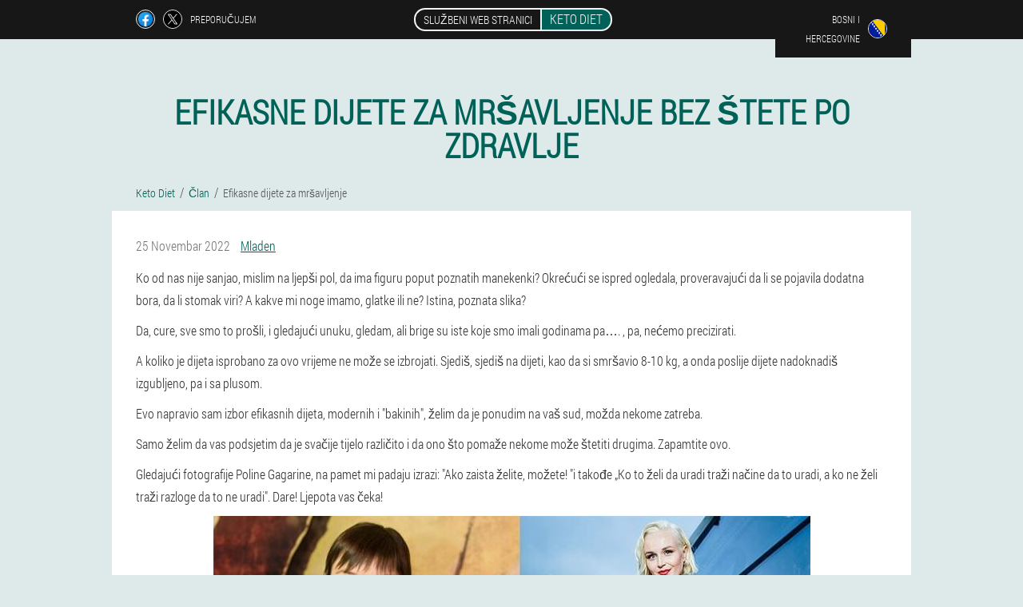

--- FILE ---
content_type: text/html; charset=UTF-8
request_url: https://ba.keto-diet-official.com/%C4%8Dlan/81_efikasne%20dijete%20za%20mr%C5%A1avljenje
body_size: 19933
content:

<!DOCTYPE html>
<html lang="bs">
<head>
	<meta name="viewport" content="width=device-width, initial-scale=1.0">
	<meta http-equiv="Content-Type" content="text/html; charset=utf-8">
	<title>Efikasne dijete za mršavljenje bez štete po zdravlje - Keto Diet</title>
	<meta name="description" content="Kako efikasno smršati bez štete po zdravlje? Pregled popularnih sistema napajanja. Jelovnik za mršavljenje. ">

<link href="/css/css-style_5c-871.css" rel="stylesheet">
<link rel="preload" href="/css/css-style_5c-871.css" as="style">
<link rel="preload" href="/fonts/RobotoCondensedLight.woff" as="font" type="font/woff2" crossorigin>
	
	<link rel="alternate" href="https://keto-diet-official.com/article/81_effective weight loss diets" hreflang="en" />
	<link rel="alternate" href="https://gb.keto-diet-official.com/article/81_effective diets for weight loss" hreflang="en-GB" />
	<link rel="alternate" href="https://de.keto-diet-official.com/artikel/81_effektive Diäten zum Abnehmen" hreflang="de" />
	<link rel="alternate" href="https://de-en.keto-diet-official.com/article/81_effective weight loss diets" hreflang="en-DE" />
	<link rel="alternate" href="https://es.keto-diet-official.com/artículo/81_dietas para bajar de peso efectivas" hreflang="es" />
	<link rel="alternate" href="https://es-eu.keto-diet-official.com/artikulu/81_pisua galtzeko dieta eraginkorrak" hreflang="eu-ES" />
	<link rel="alternate" href="https://es-gl.keto-diet-official.com/artigo/81_dietas eficaces para adelgazar" hreflang="gl-ES" />
	<link rel="alternate" href="https://es-en.keto-diet-official.com/article/81_effective weight loss diets" hreflang="en-ES" />
	<link rel="alternate" href="https://it.keto-diet-official.com/articoli/81_diete dimagranti efficaci" hreflang="it" />
	<link rel="alternate" href="https://it-en.keto-diet-official.com/article/81_effective weight loss diet" hreflang="en-IT" />
	<link rel="alternate" href="https://cn.keto-diet-official.com/文章/81_有效的减肥饮食" hreflang="zh" />
	<link rel="alternate" href="https://my.keto-diet-official.com/artikel/81_diet penurunan berat badan yang berkesan" hreflang="ms" />
	<link rel="alternate" href="https://pt.keto-diet-official.com/artigo/81_dietas eficazes para perda de peso" hreflang="pt" />
	<link rel="alternate" href="https://pt-gl.keto-diet-official.com/artigo/81_dietas eficaces para a perda de peso" hreflang="gl-PT" />
	<link rel="alternate" href="https://pt-en.keto-diet-official.com/articles/81_effective weight loss diet" hreflang="en-PT" />
	<link rel="alternate" href="https://ru.keto-diet-official.com/статьи/81_эффективные диеты для похудения" hreflang="ru" />
	<link rel="alternate" href="https://fr.keto-diet-official.com/article/81_régimes amaigrissants efficaces" hreflang="fr" />
	<link rel="alternate" href="https://fr-en.keto-diet-official.com/article/81_effective weight loss diets" hreflang="en-FR" />
	<link rel="alternate" href="https://br.keto-diet-official.com/artigo/81_dietas eficazes para perda de peso" hreflang="pt-BR" />
	<link rel="alternate" href="https://ba.keto-diet-official.com/član/81_efikasne dijete za mršavljenje" hreflang="bs" />
	<link rel="alternate" href="https://bg.keto-diet-official.com/статии/81_ефективни диети за отслабване" hreflang="bg" />
	<link rel="alternate" href="https://bg-en.keto-diet-official.com/article/81_effective weight loss diets" hreflang="en-BG" />
	<link rel="alternate" href="https://mm.keto-diet-official.com/ဆောင်းပါး/81_ထိရောက်သောကိုယ်အလေးချိန်အစားအစာများ" hreflang="my" />
	<link rel="alternate" href="https://be.keto-diet-official.com/l'article/81_régimes efficaces pour perdre du poids" hreflang="fr-BE" />
	<link rel="alternate" href="https://ar.keto-diet-official.com/artículo/81_dietas efectivas para bajar de peso" hreflang="es-AR" />
	<link rel="alternate" href="https://al.keto-diet-official.com/neni/81_Dieta efektive për humbje peshe" hreflang="sq" />
	<link rel="alternate" href="https://az.keto-diet-official.com/məqalələr/81_arıqlamaq üçün təsirli diyetlər" hreflang="az" />
	<link rel="alternate" href="https://az-ru.keto-diet-official.com/статья/81_эффективные диеты для похудения" hreflang="ru-AZ" />
	<link rel="alternate" href="https://at.keto-diet-official.com/artikel/81_effektive Diäten zum Abnehmen" hreflang="de-AT" />
	<link rel="alternate" href="https://at-en.keto-diet-official.com/article/81_effective diet for weight loss" hreflang="en-AT" />
	<link rel="alternate" href="https://au.keto-diet-official.com/article/81_effective weight loss diets" hreflang="en-AU" />
	<link rel="alternate" href="https://hu.keto-diet-official.com/cikk/81_hatékony fogyókúrák" hreflang="hu" />
	<link rel="alternate" href="https://hu-en.keto-diet-official.com/article/81_Effective diet for weight loss" hreflang="en-HU" />
	<link rel="alternate" href="https://ve.keto-diet-official.com/artículo/81_dietas para bajar de peso efectivas" hreflang="es-VE" />
	<link rel="alternate" href="https://vn.keto-diet-official.com/bài/81_thực đơn giảm cân hiệu quả" hreflang="vi" />
	<link rel="alternate" href="https://hk.keto-diet-official.com/文章/81_减肥的有效饮食" hreflang="zh-HK" />
	<link rel="alternate" href="https://gr.keto-diet-official.com/άρθρο/81_αποτελεσματικές δίαιτες απώλειας βάρους" hreflang="el" />
	<link rel="alternate" href="https://ge.keto-diet-official.com/მუხლი/81_ეფექტური წონის დაკლების დიეტა" hreflang="ka" />
	<link rel="alternate" href="https://dk.keto-diet-official.com/artikel/81_effektive vægttabsdiæter" hreflang="da" />
	<link rel="alternate" href="https://eg.keto-diet-official.com/المادة/81_نظام غذائي فعال لفقدان الوزن" hreflang="ar" />
	<link rel="alternate" href="https://il.keto-diet-official.com/המאמר/81_דיאטות יעילות לירידה במשקל" hreflang="he" />
	<link rel="alternate" href="https://il-en.keto-diet-official.com/article/81_effective diets for weight loss" hreflang="en-IL" />
	<link rel="alternate" href="https://in.keto-diet-official.com/लेख/81_प्रभावी वजन घटाने आहार" hreflang="hi" />
	<link rel="alternate" href="https://in-en.keto-diet-official.com/in the article/81_effective weight loss diets" hreflang="en-IN" />
	<link rel="alternate" href="https://in-ur.keto-diet-official.com/مضمون/81_مؤثر وزن میں کمی کی خوراک" hreflang="ur-IN" />
	<link rel="alternate" href="https://id.keto-diet-official.com/artikel/81_diet penurunan berat badan yang efektif" hreflang="id" />
	<link rel="alternate" href="https://id-ms.keto-diet-official.com/artikel/81_diet yang berkesan untuk penurunan berat badan" hreflang="ms-ID" />
	<link rel="alternate" href="https://id-su.keto-diet-official.com/artikel/81_diets leungitna beurat éféktif" hreflang="su-ID" />
	<link rel="alternate" href="https://ie.keto-diet-official.com/airteagal/81_aistí meáchain caillteanas éifeachtach" hreflang="ga" />
	<link rel="alternate" href="https://ie-en.keto-diet-official.com/article/81_Effective weight loss menu" hreflang="en-IE" />
	<link rel="alternate" href="https://is.keto-diet-official.com/grein/81_árangursríkt megrunarkúr" hreflang="is" />
	<link rel="alternate" href="https://kh.keto-diet-official.com/អត្ថបទ/81_របបអាហារសម្រកទម្ងន់ដែលមានប្រសិទ្ធភាព" hreflang="km" />
	<link rel="alternate" href="https://ca.keto-diet-official.com/the article/81_effective weight loss diets" hreflang="en-CA" />
	<link rel="alternate" href="https://ca-fr.keto-diet-official.com/article/81_régimes amaigrissants efficaces" hreflang="fr-CA" />
	<link rel="alternate" href="https://qa.keto-diet-official.com/المادة/81_أنظمة غذائية فعالة لفقدان الوزن" hreflang="ar-QA" />
	<link rel="alternate" href="https://cy.keto-diet-official.com/το άρθρο/81_αποτελεσματικές δίαιτες για απώλεια βάρους" hreflang="el-CY" />
	<link rel="alternate" href="https://cy-tr.keto-diet-official.com/makale/81_etkili zayıflama diyetleri" hreflang="tr-CY" />
	<link rel="alternate" href="https://co.keto-diet-official.com/artículo/81_dieta efectiva para bajar de peso" hreflang="es-CO" />
	<link rel="alternate" href="https://kg.keto-diet-official.com/- беренесинин/81_арыктоо үчүн натыйжалуу диеталар" hreflang="ky" />
	<link rel="alternate" href="https://kg-ru.keto-diet-official.com/статья/81_эффективные диеты для похудения" hreflang="ru-KG" />
	<link rel="alternate" href="https://lv.keto-diet-official.com/raksts/81_efektīvas svara zaudēšanas diētas" hreflang="lv" />
	<link rel="alternate" href="https://lt.keto-diet-official.com/straipsniai/81_veiksmingos svorio metimo dietos" hreflang="lt" />
	<link rel="alternate" href="https://lu.keto-diet-official.com/artikel/81_effektiv Gewiichtsverloscht Diäten" hreflang="lb" />
	<link rel="alternate" href="https://lu-fr.keto-diet-official.com/article/81_régimes amaigrissants efficaces" hreflang="fr-LU" />
	<link rel="alternate" href="https://mk.keto-diet-official.com/член/81_ефикасни диети за слабеење" hreflang="mk" />
	<link rel="alternate" href="https://ma.keto-diet-official.com/المادة/81_نظام غذائي فعال لفقدان الوزن" hreflang="ar-MA" />
	<link rel="alternate" href="https://ma-fr.keto-diet-official.com/article/81_régime amaigrissant efficace" hreflang="fr-MA" />
	<link rel="alternate" href="https://mx.keto-diet-official.com/artículo/81_dieta efectiva para bajar de peso" hreflang="es-MX" />
	<link rel="alternate" href="https://mc.keto-diet-official.com/article/81_régime amaigrissant efficace" hreflang="fr-MC" />
	<link rel="alternate" href="https://nl.keto-diet-official.com/artikel/81_effectieve diëten voor gewichtsverlies" hreflang="nl" />
	<link rel="alternate" href="https://nz.keto-diet-official.com/tuhinga/81_kai mate taimaha whai hua" hreflang="mi" />
	<link rel="alternate" href="https://nz-en.keto-diet-official.com/article/81_Effective weight loss diet" hreflang="en-NZ" />
	<link rel="alternate" href="https://no.keto-diet-official.com/artikkel/81_effektive dietter for vekttap" hreflang="no" />
	<link rel="alternate" href="https://ae.keto-diet-official.com/المادة/81_نظام غذائي فعال لفقدان الوزن" hreflang="ar-AE" />
	<link rel="alternate" href="https://ae-en.keto-diet-official.com/articles/81_effective weight loss diets" hreflang="en-AE" />
	<link rel="alternate" href="https://py.keto-diet-official.com/artículo/81_dietas para bajar de peso efectivas" hreflang="es-PY" />
	<link rel="alternate" href="https://pe.keto-diet-official.com/artículo/81_dietas para bajar de peso efectivas" hreflang="es-PE" />
	<link rel="alternate" href="https://pl.keto-diet-official.com/artykuły/81_skuteczne diety odchudzające" hreflang="pl" />
	<link rel="alternate" href="https://pl-en.keto-diet-official.com/the article/81_effective weight loss diet" hreflang="en-PL" />
	<link rel="alternate" href="https://am.keto-diet-official.com/հոդվածներ/81_քաշի կորստի արդյունավետ դիետաներ" hreflang="hy" />
	<link rel="alternate" href="https://by.keto-diet-official.com/артыкулы/81_эфектыўныя дыеты для пахудання" hreflang="be" />
	<link rel="alternate" href="https://by-ru.keto-diet-official.com/статья/81_эффективные диеты для похудения" hreflang="ru-BY" />
	<link rel="alternate" href="https://kz.keto-diet-official.com/мақалалар/81_тиімді салмақ жоғалту диеталары" hreflang="kk" />
	<link rel="alternate" href="https://kz-ru.keto-diet-official.com/статья/81_эффективная диета для похудения" hreflang="ru-KZ" />
	<link rel="alternate" href="https://md.keto-diet-official.com/articolul/81_diete eficiente de slabit" hreflang="ro" />
	<link rel="alternate" href="https://tj.keto-diet-official.com/моддаи/81_парҳезҳои самараноки талафоти вазн" hreflang="tg" />
	<link rel="alternate" href="https://tj-ru.keto-diet-official.com/статьи/81_эффективная диета для похудения" hreflang="ru-TJ" />
	<link rel="alternate" href="https://tj-fa.keto-diet-official.com/مقاله/81_رژیم های موثر کاهش وزن" hreflang="fa-TJ" />
	<link rel="alternate" href="https://uz.keto-diet-official.com/maqola/81_samarali vazn yo'qotish dietalari" hreflang="uz" />
	<link rel="alternate" href="https://uz-ru.keto-diet-official.com/статья/81_эффективные диеты для похудения" hreflang="ru-UZ" />
	<link rel="alternate" href="https://ro.keto-diet-official.com/articolul/81_diete eficiente pentru pierderea în greutate" hreflang="ro-RO" />
	<link rel="alternate" href="https://ro-en.keto-diet-official.com/the article/81_effective weight loss diet" hreflang="en-RO" />
	<link rel="alternate" href="https://rs.keto-diet-official.com/чланци/81_ефикасне дијете за мршављење" hreflang="sr" />
	<link rel="alternate" href="https://sg.keto-diet-official.com/文章/81_有效的减肥饮食" hreflang="zh-SG" />
	<link rel="alternate" href="https://sg-en.keto-diet-official.com/article/81_Effective weight loss essays" hreflang="en-SG" />
	<link rel="alternate" href="https://sk.keto-diet-official.com/článok/81_efektívne diéty na chudnutie" hreflang="sk" />
	<link rel="alternate" href="https://si.keto-diet-official.com/člen/81_učinkovite shujševalne diete" hreflang="sl" />
	<link rel="alternate" href="https://si-en.keto-diet-official.com/article/81_successful dieting" hreflang="en-SI" />
	<link rel="alternate" href="https://th.keto-diet-official.com/บทความ/81_อาหารลดน้ำหนักที่มีประสิทธิภาพ" hreflang="th" />
	<link rel="alternate" href="https://tw.keto-diet-official.com/文章/81_有效的减肥饮食" hreflang="zh-TW" />
	<link rel="alternate" href="https://tr.keto-diet-official.com/makale/81_kilo kaybı için etkili diyetler" hreflang="tr" />
	<link rel="alternate" href="https://ua.keto-diet-official.com/статті/81_ефективні дієти для схуднення" hreflang="uk" />
	<link rel="alternate" href="https://ua-ru.keto-diet-official.com/статьи/81_эффективные диеты для похудения" hreflang="ru-UA" />
	<link rel="alternate" href="https://ph.keto-diet-official.com/artikulo/81_mabisang mga diyeta sa pagbaba ng timbang" hreflang="tl" />
	<link rel="alternate" href="https://ph-en.keto-diet-official.com/the article/81_effective weight loss diets" hreflang="en-PH" />
	<link rel="alternate" href="https://ph-ceb.keto-diet-official.com/artikulo/81_epektibo nga pagkawala sa timbang nga mga diyeta" hreflang="ceb-PH" />
	<link rel="alternate" href="https://fi.keto-diet-official.com/artikkeli/81_tehokkaat laihdutusdieetit" hreflang="fi" />
	<link rel="alternate" href="https://hr.keto-diet-official.com/članak/81_učinkovite dijete za mršavljenje" hreflang="hr" />
	<link rel="alternate" href="https://hr-en.keto-diet-official.com/the article/81_Effective diets for weight loss" hreflang="en-HR" />
	<link rel="alternate" href="https://cz.keto-diet-official.com/článek/81_účinné diety na hubnutí" hreflang="cs" />
	<link rel="alternate" href="https://cz-en.keto-diet-official.com/article/81_effective weight loss diets" hreflang="en-CZ" />
	<link rel="alternate" href="https://cl.keto-diet-official.com/artículo/81_dieta eficaz para bajar de peso" hreflang="es-CL" />
	<link rel="alternate" href="https://ch.keto-diet-official.com/artikel/81_effektive Diäten zum Abnehmen" hreflang="de-CH" />
	<link rel="alternate" href="https://ch-fr.keto-diet-official.com/article/81_régimes amaigrissants efficaces" hreflang="fr-CH" />
	<link rel="alternate" href="https://ch-it.keto-diet-official.com/articolo/81_Diete efficaci per la perdita di peso" hreflang="it-CH" />
	<link rel="alternate" href="https://ch-en.keto-diet-official.com/article/81_effective weight loss diets" hreflang="en-CH" />
	<link rel="alternate" href="https://se.keto-diet-official.com/artikel/81_effektiva dieter för viktminskning" hreflang="sv" />
	<link rel="alternate" href="https://ee.keto-diet-official.com/artiklid/81_tõhusad kehakaalu langetamise dieedid" hreflang="et" />
	<link rel="alternate" href="https://kr.keto-diet-official.com/문서/81_효과적인 체중 감량 다이어트" hreflang="ko" />
	<link rel="alternate" href="https://jp.keto-diet-official.com/第/81_効果的な減量ダイエット" hreflang="ja" />
			<link href="/images/favicon.ico" rel="shortcut icon">
		


	
<meta name="google-site-verification" content="FdBuBB3wMWT6Aq6K4WButb8pYO2wCieE8aa-2CMy6Ys" />	
	


<script  type="text/javascript">
function qi(id) 
{
	var selector = document.getElementById(id);
	
	if(selector.classList.contains("active"))
	{
		selector.classList.remove("active");
	}
	else
	{
		selector.classList.add("active");
		
		document.onclick = function(e) {
			onclick(e, id);
		}

		
	}
	
}
	
function onclick(e, id) {
  e = e || window.event;
  var target = e.target || e.srcElement;
  var selector = document.getElementById(id);

  while (target.parentNode && target.tagName.toLowerCase() != 'body') {
    if (target == selector) {
      return;
    }
    target = target.parentNode;
  }
	selector.classList.remove("active");
}
	
</script>
	
	
</head>	
<body class="g_602-eux">
<header>
	<div class="eg_522__mhbjh">
		
		<div class="ljtz_878__g e-669_da">
		<div class="uqhl_276-iie">
<a rel="noopener noreferrer nofollow" target="_blank" class="b_51__aklj" href="https://www.facebook.com/sharer/sharer.php?u=ba.keto-diet-official.com"><div><span title="Facebook"></span></div></a>
<a rel="noopener noreferrer nofollow" target="_blank" class="bf_302-dsb" href="https://x.com/share?text=Efikasne dijete za mršavljenje bez štete po zdravlje - Keto Diet&url=ba.keto-diet-official.com"><div><span title="X"></span></div></a>
<span class="jqg_267__b">Preporučujem</span></div>
		<div class="divot_777-j"><a href="/" class="pfcji_41-zid"><div class="yefu-771_jyqiv"><span class="ctc_576__bb">Službeni web stranici</span> <span class="kevf_843-nugy">Keto Diet</span></div></a></div>	
		<div class="cztep_469__s">
		
<div class="adf_635__g">
<div class="dh_418__iigt" id="dh_418__iigt">		
<div class="zbg-765_ha" onclick="qi('dh_418__iigt')">
<div class="rpcz_356-ejog"><span>Bosni i Hercegovine</span></div>
<div class="a-850_p"><div class="hjy_944__scfv"><img src="/images/5p20ublpv14.png" alt="Zastava (Bosni i Hercegovine)"></div></div>
</div>
<div class="kd-480_ciqeu">
<ul>
		<li><a href="https://keto-diet-official.com/article/81_effective weight loss diets" rel="alternate"><div class="fb_767__ayao">USA</div><div class="agftq_786__e"><div class="d_967-kgbd"><img src="https://keto-diet-official.com/images/h92otm7fpnzmh.png"></div></div></a></li><li><a href="https://gb.keto-diet-official.com/article/81_effective diets for weight loss" rel="alternate"><div class="fb_767__ayao">UK</div><div class="agftq_786__e"><div class="d_967-kgbd"><img src="https://gb.keto-diet-official.com/images/s7z81pg4qsy0k.png"></div></div></a></li><li><a href="https://de.keto-diet-official.com/artikel/81_effektive Diäten zum Abnehmen" rel="alternate"><div class="fb_767__ayao">Deutschland</div><div class="agftq_786__e"><div class="d_967-kgbd"><img src="https://de.keto-diet-official.com/images/9d6pm8smzjdv.png"></div></div></a></li><li><a href="https://es.keto-diet-official.com/artículo/81_dietas para bajar de peso efectivas" rel="alternate"><div class="fb_767__ayao">España</div><div class="agftq_786__e"><div class="d_967-kgbd"><img src="https://es.keto-diet-official.com/images/9f5ak3dhpjuhk7b36511.png"></div></div></a></li><li><a href="https://it.keto-diet-official.com/articoli/81_diete dimagranti efficaci" rel="alternate"><div class="fb_767__ayao">Italia</div><div class="agftq_786__e"><div class="d_967-kgbd"><img src="https://it.keto-diet-official.com/images/td4fok03e61hhvvhwu.png"></div></div></a></li><li><a href="https://cn.keto-diet-official.com/文章/81_有效的减肥饮食" rel="alternate"><div class="fb_767__ayao">中国</div><div class="agftq_786__e"><div class="d_967-kgbd"><img src="https://cn.keto-diet-official.com/images/ke0d88yc4tfeqg.png"></div></div></a></li><li><a href="https://my.keto-diet-official.com/artikel/81_diet penurunan berat badan yang berkesan" rel="alternate"><div class="fb_767__ayao">Malaysia</div><div class="agftq_786__e"><div class="d_967-kgbd"><img src="https://my.keto-diet-official.com/images/9vbwi0qa73kj.png"></div></div></a></li><li><a href="https://pt.keto-diet-official.com/artigo/81_dietas eficazes para perda de peso" rel="alternate"><div class="fb_767__ayao">Portugal</div><div class="agftq_786__e"><div class="d_967-kgbd"><img src="https://pt.keto-diet-official.com/images/jaq7xkse2fs37ioc1a8.png"></div></div></a></li><li><a href="https://ru.keto-diet-official.com/статьи/81_эффективные диеты для похудения" rel="alternate"><div class="fb_767__ayao">Россия</div><div class="agftq_786__e"><div class="d_967-kgbd"><img src="https://ru.keto-diet-official.com/images/6r1uew2c0ynod.png"></div></div></a></li><li><a href="https://fr.keto-diet-official.com/article/81_régimes amaigrissants efficaces" rel="alternate"><div class="fb_767__ayao">France</div><div class="agftq_786__e"><div class="d_967-kgbd"><img src="https://fr.keto-diet-official.com/images/bnu2mm5seqyv.png"></div></div></a></li><li><a href="https://br.keto-diet-official.com/artigo/81_dietas eficazes para perda de peso" rel="alternate"><div class="fb_767__ayao">Brasil</div><div class="agftq_786__e"><div class="d_967-kgbd"><img src="https://br.keto-diet-official.com/images/djpt1ijt2c5e6o9p14h0.png"></div></div></a></li><li><a href="https://bg.keto-diet-official.com/статии/81_ефективни диети за отслабване" rel="alternate"><div class="fb_767__ayao">България</div><div class="agftq_786__e"><div class="d_967-kgbd"><img src="https://bg.keto-diet-official.com/images/1rpfuf01wstb9dj.png"></div></div></a></li><li><a href="https://mm.keto-diet-official.com/ဆောင်းပါး/81_ထိရောက်သောကိုယ်အလေးချိန်အစားအစာများ" rel="alternate"><div class="fb_767__ayao">ျ</div><div class="agftq_786__e"><div class="d_967-kgbd"><img src="https://mm.keto-diet-official.com/images/isoucuuwfmpw5xp3.png"></div></div></a></li><li><a href="https://be.keto-diet-official.com/l'article/81_régimes efficaces pour perdre du poids" rel="alternate"><div class="fb_767__ayao">Belgique</div><div class="agftq_786__e"><div class="d_967-kgbd"><img src="https://be.keto-diet-official.com/images/ceg3tlmbzdkw.png"></div></div></a></li><li><a href="https://ar.keto-diet-official.com/artículo/81_dietas efectivas para bajar de peso" rel="alternate"><div class="fb_767__ayao">Argentina</div><div class="agftq_786__e"><div class="d_967-kgbd"><img src="https://ar.keto-diet-official.com/images/ll43yy4r29r8qegri.png"></div></div></a></li><li><a href="https://al.keto-diet-official.com/neni/81_Dieta efektive për humbje peshe" rel="alternate"><div class="fb_767__ayao">Shqipëria</div><div class="agftq_786__e"><div class="d_967-kgbd"><img src="https://al.keto-diet-official.com/images/ov5o3wqjc8ev93.png"></div></div></a></li><li><a href="https://az.keto-diet-official.com/məqalələr/81_arıqlamaq üçün təsirli diyetlər" rel="alternate"><div class="fb_767__ayao">Azərbaycan</div><div class="agftq_786__e"><div class="d_967-kgbd"><img src="https://az.keto-diet-official.com/images/4ll7s5yo5f4mmyxli81.png"></div></div></a></li><li><a href="https://at.keto-diet-official.com/artikel/81_effektive Diäten zum Abnehmen" rel="alternate"><div class="fb_767__ayao">Österreich</div><div class="agftq_786__e"><div class="d_967-kgbd"><img src="https://at.keto-diet-official.com/images/iddiubk0v1ga.png"></div></div></a></li><li><a href="https://au.keto-diet-official.com/article/81_effective weight loss diets" rel="alternate"><div class="fb_767__ayao">Australia</div><div class="agftq_786__e"><div class="d_967-kgbd"><img src="https://au.keto-diet-official.com/images/zo1h0kq133seymrr.png"></div></div></a></li><li><a href="https://hu.keto-diet-official.com/cikk/81_hatékony fogyókúrák" rel="alternate"><div class="fb_767__ayao">Magyarország</div><div class="agftq_786__e"><div class="d_967-kgbd"><img src="https://hu.keto-diet-official.com/images/fyzvls90fcpimf6kttup.png"></div></div></a></li><li><a href="https://ve.keto-diet-official.com/artículo/81_dietas para bajar de peso efectivas" rel="alternate"><div class="fb_767__ayao">Venezuela</div><div class="agftq_786__e"><div class="d_967-kgbd"><img src="https://ve.keto-diet-official.com/images/db21jlcnernq7ba2.png"></div></div></a></li><li><a href="https://vn.keto-diet-official.com/bài/81_thực đơn giảm cân hiệu quả" rel="alternate"><div class="fb_767__ayao">Việt nam</div><div class="agftq_786__e"><div class="d_967-kgbd"><img src="https://vn.keto-diet-official.com/images/mhwqqh0zphr.png"></div></div></a></li><li><a href="https://hk.keto-diet-official.com/文章/81_减肥的有效饮食" rel="alternate"><div class="fb_767__ayao">香港</div><div class="agftq_786__e"><div class="d_967-kgbd"><img src="https://hk.keto-diet-official.com/images/xrcjgiv7xwhy.png"></div></div></a></li><li><a href="https://gr.keto-diet-official.com/άρθρο/81_αποτελεσματικές δίαιτες απώλειας βάρους" rel="alternate"><div class="fb_767__ayao">Η ελλάδα</div><div class="agftq_786__e"><div class="d_967-kgbd"><img src="https://gr.keto-diet-official.com/images/eqx4n2uzs5i.png"></div></div></a></li><li><a href="https://ge.keto-diet-official.com/მუხლი/81_ეფექტური წონის დაკლების დიეტა" rel="alternate"><div class="fb_767__ayao">საქართველო</div><div class="agftq_786__e"><div class="d_967-kgbd"><img src="https://ge.keto-diet-official.com/images/1k2avldk3dwy.png"></div></div></a></li><li><a href="https://dk.keto-diet-official.com/artikel/81_effektive vægttabsdiæter" rel="alternate"><div class="fb_767__ayao">Danmark</div><div class="agftq_786__e"><div class="d_967-kgbd"><img src="https://dk.keto-diet-official.com/images/ydz68pcy5k4q5.png"></div></div></a></li><li><a href="https://eg.keto-diet-official.com/المادة/81_نظام غذائي فعال لفقدان الوزن" rel="alternate"><div class="fb_767__ayao">مصر</div><div class="agftq_786__e"><div class="d_967-kgbd"><img src="https://eg.keto-diet-official.com/images/4hgxd39cvc8b136om.png"></div></div></a></li><li><a href="https://il.keto-diet-official.com/המאמר/81_דיאטות יעילות לירידה במשקל" rel="alternate"><div class="fb_767__ayao">ישראל</div><div class="agftq_786__e"><div class="d_967-kgbd"><img src="https://il.keto-diet-official.com/images/p4ulgabbtnrnay8.png"></div></div></a></li><li><a href="https://in.keto-diet-official.com/लेख/81_प्रभावी वजन घटाने आहार" rel="alternate"><div class="fb_767__ayao">भारत</div><div class="agftq_786__e"><div class="d_967-kgbd"><img src="https://in.keto-diet-official.com/images/2u1n9av3s4dzr.png"></div></div></a></li><li><a href="https://id.keto-diet-official.com/artikel/81_diet penurunan berat badan yang efektif" rel="alternate"><div class="fb_767__ayao">Indonesia</div><div class="agftq_786__e"><div class="d_967-kgbd"><img src="https://id.keto-diet-official.com/images/lvrh1uso4tb67i8lm269.png"></div></div></a></li><li><a href="https://ie.keto-diet-official.com/airteagal/81_aistí meáchain caillteanas éifeachtach" rel="alternate"><div class="fb_767__ayao">Éire</div><div class="agftq_786__e"><div class="d_967-kgbd"><img src="https://ie.keto-diet-official.com/images/gqjtv4k8tixghnvqza4.png"></div></div></a></li><li><a href="https://is.keto-diet-official.com/grein/81_árangursríkt megrunarkúr" rel="alternate"><div class="fb_767__ayao">Íslandi</div><div class="agftq_786__e"><div class="d_967-kgbd"><img src="https://is.keto-diet-official.com/images/w4cde0pzrumn.png"></div></div></a></li><li><a href="https://kh.keto-diet-official.com/អត្ថបទ/81_របបអាហារសម្រកទម្ងន់ដែលមានប្រសិទ្ធភាព" rel="alternate"><div class="fb_767__ayao">កម្ពុជា</div><div class="agftq_786__e"><div class="d_967-kgbd"><img src="https://kh.keto-diet-official.com/images/gq4000lu0bjgcdzz8yi.png"></div></div></a></li><li><a href="https://ca.keto-diet-official.com/the article/81_effective weight loss diets" rel="alternate"><div class="fb_767__ayao">Canada</div><div class="agftq_786__e"><div class="d_967-kgbd"><img src="https://ca.keto-diet-official.com/images/46z7w4qxgm6u.png"></div></div></a></li><li><a href="https://qa.keto-diet-official.com/المادة/81_أنظمة غذائية فعالة لفقدان الوزن" rel="alternate"><div class="fb_767__ayao">قطر</div><div class="agftq_786__e"><div class="d_967-kgbd"><img src="https://qa.keto-diet-official.com/images/ywoldwbw41b3543o8mp.png"></div></div></a></li><li><a href="https://cy.keto-diet-official.com/το άρθρο/81_αποτελεσματικές δίαιτες για απώλεια βάρους" rel="alternate"><div class="fb_767__ayao">Κύπρος</div><div class="agftq_786__e"><div class="d_967-kgbd"><img src="https://cy.keto-diet-official.com/images/bwrd3a58re57yh8.png"></div></div></a></li><li><a href="https://co.keto-diet-official.com/artículo/81_dieta efectiva para bajar de peso" rel="alternate"><div class="fb_767__ayao">Colombia</div><div class="agftq_786__e"><div class="d_967-kgbd"><img src="https://co.keto-diet-official.com/images/poaxl4en1lk6j7soint.png"></div></div></a></li><li><a href="https://kg.keto-diet-official.com/- беренесинин/81_арыктоо үчүн натыйжалуу диеталар" rel="alternate"><div class="fb_767__ayao">Киргизия</div><div class="agftq_786__e"><div class="d_967-kgbd"><img src="https://kg.keto-diet-official.com/images/l374dtbmgd3kbu.png"></div></div></a></li><li><a href="https://lv.keto-diet-official.com/raksts/81_efektīvas svara zaudēšanas diētas" rel="alternate"><div class="fb_767__ayao">Latvija</div><div class="agftq_786__e"><div class="d_967-kgbd"><img src="https://lv.keto-diet-official.com/images/gyo1091b6n43tdn40kor.png"></div></div></a></li><li><a href="https://lt.keto-diet-official.com/straipsniai/81_veiksmingos svorio metimo dietos" rel="alternate"><div class="fb_767__ayao">Lietuva</div><div class="agftq_786__e"><div class="d_967-kgbd"><img src="https://lt.keto-diet-official.com/images/g6ilkyz4140c8wuz5is.png"></div></div></a></li><li><a href="https://lu.keto-diet-official.com/artikel/81_effektiv Gewiichtsverloscht Diäten" rel="alternate"><div class="fb_767__ayao">Lëtzebuerg</div><div class="agftq_786__e"><div class="d_967-kgbd"><img src="https://lu.keto-diet-official.com/images/6g43snl3d8q0vfcsp8.png"></div></div></a></li><li><a href="https://mk.keto-diet-official.com/член/81_ефикасни диети за слабеење" rel="alternate"><div class="fb_767__ayao">Македонија</div><div class="agftq_786__e"><div class="d_967-kgbd"><img src="https://mk.keto-diet-official.com/images/j24xg0mr7sf8l.png"></div></div></a></li><li><a href="https://ma.keto-diet-official.com/المادة/81_نظام غذائي فعال لفقدان الوزن" rel="alternate"><div class="fb_767__ayao">المغرب</div><div class="agftq_786__e"><div class="d_967-kgbd"><img src="https://ma.keto-diet-official.com/images/zzhhpv3sg94vkxuhz.png"></div></div></a></li><li><a href="https://mx.keto-diet-official.com/artículo/81_dieta efectiva para bajar de peso" rel="alternate"><div class="fb_767__ayao">México</div><div class="agftq_786__e"><div class="d_967-kgbd"><img src="https://mx.keto-diet-official.com/images/0wnr5yvw5wd.png"></div></div></a></li><li><a href="https://mc.keto-diet-official.com/article/81_régime amaigrissant efficace" rel="alternate"><div class="fb_767__ayao">Monaco</div><div class="agftq_786__e"><div class="d_967-kgbd"><img src="https://mc.keto-diet-official.com/images/70strecd38pb.png"></div></div></a></li><li><a href="https://nl.keto-diet-official.com/artikel/81_effectieve diëten voor gewichtsverlies" rel="alternate"><div class="fb_767__ayao">Nederland</div><div class="agftq_786__e"><div class="d_967-kgbd"><img src="https://nl.keto-diet-official.com/images/4zh5fe6vy3d4.png"></div></div></a></li><li><a href="https://nz.keto-diet-official.com/tuhinga/81_kai mate taimaha whai hua" rel="alternate"><div class="fb_767__ayao">Aotearoa</div><div class="agftq_786__e"><div class="d_967-kgbd"><img src="https://nz.keto-diet-official.com/images/c90x60gh72yacw0k1.png"></div></div></a></li><li><a href="https://no.keto-diet-official.com/artikkel/81_effektive dietter for vekttap" rel="alternate"><div class="fb_767__ayao">Norge</div><div class="agftq_786__e"><div class="d_967-kgbd"><img src="https://no.keto-diet-official.com/images/94q2o33o1ld9ctq.png"></div></div></a></li><li><a href="https://ae.keto-diet-official.com/المادة/81_نظام غذائي فعال لفقدان الوزن" rel="alternate"><div class="fb_767__ayao">الإمارات العربية المتحدة</div><div class="agftq_786__e"><div class="d_967-kgbd"><img src="https://ae.keto-diet-official.com/images/vkvhel7hzl6c.png"></div></div></a></li><li><a href="https://py.keto-diet-official.com/artículo/81_dietas para bajar de peso efectivas" rel="alternate"><div class="fb_767__ayao">Paraguay </div><div class="agftq_786__e"><div class="d_967-kgbd"><img src="https://py.keto-diet-official.com/images/npseg0wwr84wi.png"></div></div></a></li><li><a href="https://pe.keto-diet-official.com/artículo/81_dietas para bajar de peso efectivas" rel="alternate"><div class="fb_767__ayao">Perú</div><div class="agftq_786__e"><div class="d_967-kgbd"><img src="https://pe.keto-diet-official.com/images/i002zt5nnj5xy.png"></div></div></a></li><li><a href="https://pl.keto-diet-official.com/artykuły/81_skuteczne diety odchudzające" rel="alternate"><div class="fb_767__ayao">Polska</div><div class="agftq_786__e"><div class="d_967-kgbd"><img src="https://pl.keto-diet-official.com/images/m0c5wvvg6uo.png"></div></div></a></li><li><a href="https://am.keto-diet-official.com/հոդվածներ/81_քաշի կորստի արդյունավետ դիետաներ" rel="alternate"><div class="fb_767__ayao">Հայաստան</div><div class="agftq_786__e"><div class="d_967-kgbd"><img src="https://am.keto-diet-official.com/images/h73tf4p1pfgg.png"></div></div></a></li><li><a href="https://by.keto-diet-official.com/артыкулы/81_эфектыўныя дыеты для пахудання" rel="alternate"><div class="fb_767__ayao">Беларусь</div><div class="agftq_786__e"><div class="d_967-kgbd"><img src="https://by.keto-diet-official.com/images/ltfefffe25jiynx.png"></div></div></a></li><li><a href="https://kz.keto-diet-official.com/мақалалар/81_тиімді салмақ жоғалту диеталары" rel="alternate"><div class="fb_767__ayao">Қазақстан</div><div class="agftq_786__e"><div class="d_967-kgbd"><img src="https://kz.keto-diet-official.com/images/ga2z9jfwq2qygu5ktb.png"></div></div></a></li><li><a href="https://md.keto-diet-official.com/articolul/81_diete eficiente de slabit" rel="alternate"><div class="fb_767__ayao">Moldova</div><div class="agftq_786__e"><div class="d_967-kgbd"><img src="https://md.keto-diet-official.com/images/e2kwjgkprkn1ms.png"></div></div></a></li><li><a href="https://tj.keto-diet-official.com/моддаи/81_парҳезҳои самараноки талафоти вазн" rel="alternate"><div class="fb_767__ayao">Тоҷикистон</div><div class="agftq_786__e"><div class="d_967-kgbd"><img src="https://tj.keto-diet-official.com/images/627v01flp76phq4qc.png"></div></div></a></li><li><a href="https://uz.keto-diet-official.com/maqola/81_samarali vazn yo'qotish dietalari" rel="alternate"><div class="fb_767__ayao">O'zbekiston respublikasi</div><div class="agftq_786__e"><div class="d_967-kgbd"><img src="https://uz.keto-diet-official.com/images/wu4bxvszmgs2.png"></div></div></a></li><li><a href="https://ro.keto-diet-official.com/articolul/81_diete eficiente pentru pierderea în greutate" rel="alternate"><div class="fb_767__ayao">România</div><div class="agftq_786__e"><div class="d_967-kgbd"><img src="https://ro.keto-diet-official.com/images/4f4s1s5ri6io1kgpn3l.png"></div></div></a></li><li><a href="https://rs.keto-diet-official.com/чланци/81_ефикасне дијете за мршављење" rel="alternate"><div class="fb_767__ayao">Србија</div><div class="agftq_786__e"><div class="d_967-kgbd"><img src="https://rs.keto-diet-official.com/images/8t7uslwg3stwkly5s.png"></div></div></a></li><li><a href="https://sg.keto-diet-official.com/文章/81_有效的减肥饮食" rel="alternate"><div class="fb_767__ayao">新加坡</div><div class="agftq_786__e"><div class="d_967-kgbd"><img src="https://sg.keto-diet-official.com/images/ilt4cxh7adj2o3kvebk.png"></div></div></a></li><li><a href="https://sk.keto-diet-official.com/článok/81_efektívne diéty na chudnutie" rel="alternate"><div class="fb_767__ayao">Slovensko</div><div class="agftq_786__e"><div class="d_967-kgbd"><img src="https://sk.keto-diet-official.com/images/n0xp1r2oeicgukrhil3b.png"></div></div></a></li><li><a href="https://si.keto-diet-official.com/člen/81_učinkovite shujševalne diete" rel="alternate"><div class="fb_767__ayao">Slovenija</div><div class="agftq_786__e"><div class="d_967-kgbd"><img src="https://si.keto-diet-official.com/images/a3aa9jz8hypmnj.png"></div></div></a></li><li><a href="https://th.keto-diet-official.com/บทความ/81_อาหารลดน้ำหนักที่มีประสิทธิภาพ" rel="alternate"><div class="fb_767__ayao">ราชอาณาจักรไทย</div><div class="agftq_786__e"><div class="d_967-kgbd"><img src="https://th.keto-diet-official.com/images/m3qo1rvzc5dci7hl4rl8.png"></div></div></a></li><li><a href="https://tw.keto-diet-official.com/文章/81_有效的减肥饮食" rel="alternate"><div class="fb_767__ayao">台湾</div><div class="agftq_786__e"><div class="d_967-kgbd"><img src="https://tw.keto-diet-official.com/images/57yev3yy6jj6g.png"></div></div></a></li><li><a href="https://tr.keto-diet-official.com/makale/81_kilo kaybı için etkili diyetler" rel="alternate"><div class="fb_767__ayao">Türkiye</div><div class="agftq_786__e"><div class="d_967-kgbd"><img src="https://tr.keto-diet-official.com/images/77r00xd5sd5bmw.png"></div></div></a></li><li><a href="https://ua.keto-diet-official.com/статті/81_ефективні дієти для схуднення" rel="alternate"><div class="fb_767__ayao">Україна</div><div class="agftq_786__e"><div class="d_967-kgbd"><img src="https://ua.keto-diet-official.com/images/qz33zi21220r.png"></div></div></a></li><li><a href="https://ph.keto-diet-official.com/artikulo/81_mabisang mga diyeta sa pagbaba ng timbang" rel="alternate"><div class="fb_767__ayao">Pilipinas</div><div class="agftq_786__e"><div class="d_967-kgbd"><img src="https://ph.keto-diet-official.com/images/52cwgfkn384ykah3m.png"></div></div></a></li><li><a href="https://fi.keto-diet-official.com/artikkeli/81_tehokkaat laihdutusdieetit" rel="alternate"><div class="fb_767__ayao">Suomi</div><div class="agftq_786__e"><div class="d_967-kgbd"><img src="https://fi.keto-diet-official.com/images/sjo95vvbn5izwg.png"></div></div></a></li><li><a href="https://hr.keto-diet-official.com/članak/81_učinkovite dijete za mršavljenje" rel="alternate"><div class="fb_767__ayao">Hrvatska</div><div class="agftq_786__e"><div class="d_967-kgbd"><img src="https://hr.keto-diet-official.com/images/o8b8d6zrquj5.png"></div></div></a></li><li><a href="https://cz.keto-diet-official.com/článek/81_účinné diety na hubnutí" rel="alternate"><div class="fb_767__ayao">Česká republika</div><div class="agftq_786__e"><div class="d_967-kgbd"><img src="https://cz.keto-diet-official.com/images/eud8pbtxq56ye6.png"></div></div></a></li><li><a href="https://cl.keto-diet-official.com/artículo/81_dieta eficaz para bajar de peso" rel="alternate"><div class="fb_767__ayao">Chile</div><div class="agftq_786__e"><div class="d_967-kgbd"><img src="https://cl.keto-diet-official.com/images/0plbt1o9c0wq.png"></div></div></a></li><li><a href="https://ch.keto-diet-official.com/artikel/81_effektive Diäten zum Abnehmen" rel="alternate"><div class="fb_767__ayao">Die schweiz</div><div class="agftq_786__e"><div class="d_967-kgbd"><img src="https://ch.keto-diet-official.com/images/4lw6s5602lrqp4k.png"></div></div></a></li><li><a href="https://se.keto-diet-official.com/artikel/81_effektiva dieter för viktminskning" rel="alternate"><div class="fb_767__ayao">Sverige</div><div class="agftq_786__e"><div class="d_967-kgbd"><img src="https://se.keto-diet-official.com/images/c2ifvnb9sj.png"></div></div></a></li><li><a href="https://ee.keto-diet-official.com/artiklid/81_tõhusad kehakaalu langetamise dieedid" rel="alternate"><div class="fb_767__ayao">Eesti</div><div class="agftq_786__e"><div class="d_967-kgbd"><img src="https://ee.keto-diet-official.com/images/77bkd80axky.png"></div></div></a></li><li><a href="https://kr.keto-diet-official.com/문서/81_효과적인 체중 감량 다이어트" rel="alternate"><div class="fb_767__ayao">대한민국</div><div class="agftq_786__e"><div class="d_967-kgbd"><img src="https://kr.keto-diet-official.com/images/qfujil7y94n0daxdtif.png"></div></div></a></li><li><a href="https://jp.keto-diet-official.com/第/81_効果的な減量ダイエット" rel="alternate"><div class="fb_767__ayao">日本</div><div class="agftq_786__e"><div class="d_967-kgbd"><img src="https://jp.keto-diet-official.com/images/0zo37tilfesr4f0lryz.png"></div></div></a></li>	
</ul>
</div></div></div>
</div>			
		</div>

	</div>

</header>
	
	
	
	
	
<section class="e-669_da ktgc_41__w">
<article class="vjb-155_hg" itemscope itemtype="https://schema.org/Article">
<h1 itemprop="headline">Efikasne dijete za mršavljenje bez štete po zdravlje</h1>
<ul class="qq_163-mb" itemscope="" itemtype="https://schema.org/BreadcrumbList">
<meta itemprop="name" content="Breadcrumb Keto Diet" />
<meta itemprop="itemListOrder" content="Ascending" />	
<meta itemprop="numberOfItems" content="3" />	
<li itemprop="itemListElement" itemscope="" itemtype="https://schema.org/ListItem"><a itemprop="item" href="/"><span itemprop="name">Keto Diet</span></a><meta itemprop="position" content="0"></li><li itemprop="itemListElement" itemscope="" itemtype="https://schema.org/ListItem"><a itemprop="item" href="/član/"><span itemprop="name">Član</span></a><meta itemprop="position" content="1"></li><li class="active" itemprop="itemListElement" itemscope="" itemtype="https://schema.org/ListItem"><a itemprop="item" href="/član/81_efikasne%20dijete%20za%20mršavljenje"><span itemprop="name">Efikasne dijete za mršavljenje</span></a><meta itemprop="position" content="2"></li></ul>
<div class="gfo_796__a l_541-b" itemprop="articleBody">
<div class="zxf_359-db"><time itemprop="datePublished" pubdate datetime="2022-11-25T04:15:57Z" class="z_247__noda" title="25 Novembar 2022">25 Novembar 2022</time>
<address itemprop="author" itemscope itemtype="https://schema.org/Person" class="ed_678__eaj"><a rel="author" itemprop="url" href="https://ba.keto-diet-official.com/autori/19_mladen"><span itemprop="name">Mladen</span></a></address></div>
<p>Ko od nas nije sanjao, mislim na ljepši pol, da ima figuru poput poznatih manekenki? Okrećući se ispred ogledala, proveravajući da li se pojavila dodatna bora, da li stomak viri? A kakve mi noge imamo, glatke ili ne? Istina, poznata slika?</p>
<p>Da, cure, sve smo to prošli, i gledajući unuku, gledam, ali brige su iste koje smo imali godinama pa…. , pa, nećemo precizirati.</p>
<p>A koliko je dijeta isprobano za ovo vrijeme ne može se izbrojati. Sjediš, sjediš na dijeti, kao da si smršavio 8-10 kg, a onda poslije dijete nadoknadiš izgubljeno, pa i sa plusom.</p>
<p>Evo napravio sam izbor efikasnih dijeta, modernih i "bakinih", želim da je ponudim na vaš sud, možda nekome zatreba.</p>
<p>Samo želim da vas podsjetim da je svačije tijelo različito i da ono što pomaže nekome može štetiti drugima. Zapamtite ovo.</p>
<p>Gledajući fotografije Poline Gagarine, na pamet mi padaju izrazi: "Ako zaista želite, možete! "i takođe „Ko to želi da uradi traži načine da to uradi, a ko ne želi traži razloge da to ne uradi". Dare! Ljepota vas čeka!</p>
<img itemprop="image" alt="prije i poslije mršavljenja" src="/images/član/10046/prije%20i%20poslije%20mršavljenja.jpg" class="imgblock center center_mob"><h2>Dijeta za mršavljenje u sedmici za 7 kg</h2>
<p>Ovu dijetu je najbolje započeti u utorak. Prilično je oštra i raznolika i pogodna je za one koji moraju hitno smršaviti, na primjer, prije vjenčanja. Morate se striktno pridržavati recepta.</p>
<img itemprop="image" alt="Gubitak težine 7 kg" src="/images/član/10046/Gubitak%20težine%207%20kg.jpg" class="imgblock center center_mob"><p>Nakon rezultata, ponovite ovu dijetu, preporučuje se jednom mjesečno. Večera ne smije biti kasnije od 18 sati.</p>
<table><tbody><tr><td>1 dan</td>
<td>2- dan</td>
<td>3 dana</td>
<td>4 dana</td>
<td>5 dana</td>
<td>6 dana</td>
<td>7 dana</td>
</tr>
<tr><td>doručak</td>
<td>-1 kuvano jaje<br />- kafa bez šećera</td>
<td>-100 g kuvanog pirinča<br />-da ne pijem</td>
<td>- 100 g suvih šljiva<br />-1 tbsp. sok od ananasa</td>
<td>-200 g nemasnog kefira</td>
<td>kafa bez šećera</td>
<td>2 jabuke pečene u rerni</td>
<td>piti sok</td>
</tr>
<tr><td>večera</td>
<td>1 narandža</td>
<td>1 narandža</td>
<td>1 kuvano jaje</td>
<td>1 banana</td>
<td>preskoči ručak</td>
<td>100 g tvrdog sira</td>
<td>piti sok</td>
</tr>
<tr><td>večera</td>
<td>zeleni čaj sa medom</td>
<td>150 g tvrdog sira</td>
<td>zeleni čaj sa medom</td>
<td>50 g limuna bez šećera</td>
<td>200 ml nemasnog kefira</td>
<td>100 g kuvanog pirinča. Da ne pijem.</td>
<td>piti sok</td>
</tr>
</tbody>
</table>
<p>Sedmog dana dijete pijemo ceo dan sok od ananasa.</p>
<p>Nakon dijete lagano prelazimo na redovnu hranu, jedemo malo, ali često, isključujemo, naravno, slatke i brašnaste proizvode i jedemo više povrća i voća.</p>
<h3>Dijeta "Univerzalna" za mršavljenje i čišćenje organizma</h3>
<p>Ova dijeta omogućava mršavljenje za 1-5 kg nedeljno, čišćenje organizma i poboljšanje stanja kože. Rezultat na licu za nedelju dana. Preporučljivo je ponoviti ovu dijetu nakon šest mjeseci.</p>
<h3>Trebamo:</h3>
<p>100 g suvih kajsija, suvih šljiva, suvog grožđa, smokava, meda (najbolje cvetnog), listova sena (u granulama).</p>
<img itemprop="image" style="width: 750px;" alt="gubitak težine suvog voća" src="/images/član/10046/gubitak%20težine%20suvog%20voća.jpg" class="imgblock center center_mob"><h3>kuhanje:</h3>
<ol><li>Svo sušeno voće sameljemo kroz mlin za meso.</li>
<li>Sijeno preliti vrelom vodom i ostaviti da nabubri.</li>
<li>Pomiješajte sve proizvode i dodajte med.</li>
<li>Dobivena smjesa se prebacuje u teglu i čuva u frižideru.</li>
<li>Uzimamo svaki dan - uveče, po 1 supenu kašiku, dok se smesa ne završi. </li>
<li>Večera - najkasnije do 18 sati.</li>
</ol>
<h3>Čudesan recept za mršavljenje</h3>
<p>Ono što mi se sviđa kod ovog recepta je to što pomoću njega možete jesti sve (u okviru razumnog), kao i obično, i smršati. A od "večne" debele žene možete da se pretvorite u vitku ženu! I ovo, imajte na umu, nakon prvog kursa prijema.</p>
<p>Zahvaljujući ovom čudesnom receptu, metabolizam se normalizuje i sagorevaju masti.</p>
<p>Prokletstvo, naslikao sam ga na takav način da želim otrčati u supermarket ili na pijacu da kupim komponente. Ovaj recept je relativno jeftin i jednostavan za pripremu.</p>
<img itemprop="image" style="width: 750px;" alt="recept sa celerom i orasima" src="/images/član/10046/recept%20sa%20celerom%20i%20orasima.jpg" class="imgblock center center_mob"><h3>Trebamo:</h3>
<ul><li>300 g oraha</li>
<li>300 g korijena celera</li>
<li>300 g meda</li>
</ul>
<h3>kuhanje:</h3>
<ol><li>Sameljite korijen celera i orahe u blenderu.</li>
<li>Otopite med u parnom kupatilu, osim ako, naravno, nije zašećeren.</li>
<li>Sve sastojke pomešati, prebaciti u kompaktnu činiju i ostaviti na toplom 9 dana.</li>
<li>Počevši od 10. dana, uzimajte 1 desertnu kašiku pola sata prije doručka i večere. Uzmite ovu smjesu dok ne ponestane.</li>
<li>Pravimo pauzu od 10 dana i ponovo ponavljamo kurs. Možete uzeti 3 kursa, pa pauzu od pola godine.</li>
</ol>
<p>Celer, možete naribati na sitno rende i dodati u supe, boršč i salate - njihov ukus će se samo poboljšati.</p>
<h3>Kefir-jabuka dijeta</h3>
<p>Nisam mogao da pređem kefirnu dijetu, jednom sam i sam seo na nju. Na ovoj dijeti možete smršaviti za sedmicu od 5 do 7 kg.</p>
<p>Poznata djevojka je za 6 mjeseci izgubila 45 kg, koje je dobila nakon porođaja.</p>
<img itemprop="image" style="width: 750px;" alt="efikasnog gubitka težine" src="/images/član/10046/efikasnog%20gubitka%20težine.jpg" class="imgblock center center_mob"><p>Glavni sastojak ove dijete je nemasni kefir, koji se uzima kao komponenta sa drugim proizvodima 6 dana. </p>
<table><tbody><tr><td>1. dan</td>
<td>5 komada. kuvani krompir; čaša kefira 1%</td>
</tr>
<tr><td>2. dan</td>
<td>5 jabuka (možete koristiti bilo koje voće); čaša kefira 1%</td>
</tr>
<tr><td>3. dan</td>
<td>1 kuhani pileći but; čaša kefira 1%</td>
</tr>
<tr><td>4. dan</td>
<td>5 svježih jabuka; čaša kefira 1%</td>
</tr>
<tr><td>5. dan</td>
<td>2 kuhane ribe; čaša kefira 1%</td>
</tr>
<tr><td>6. dan</td>
<td>5 jabuka (bilo koje voće); čaša kefira 1%</td>
</tr>
<tr><td>7. dan</td>
<td>1, 5 l negazirane mineralne vode</td>
</tr>
</tbody>
</table>
<h3>Dijeta za mršavljenje od profesionalaca</h3>
<p>Na ovoj dijeti gubimo na težini 3-4 kg za 7 dana.</p>
<img itemprop="image" style="width: 750px;" alt="koristan meni za mršavljenje" src="/images/član/10046/koristan%20meni%20za%20mršavljenje.jpg" class="imgblock center center_mob"><h3>7 dana za redom:</h3>
<table><tbody><tr><td>Prvi doručak</td>
<td>1 šolja čaja ili kafe, bez šećera</td>
</tr>
<tr><td>Ručak</td>
<td>40 g sira</td>
</tr>
<tr><td>Večera</td>
<td>1 kuvano jaje; 120 g mesa, pržiti u suvom tiganju; 20 grama sira</td>
</tr>
<tr><td>popodnevni čaj</td>
<td>1 st. čaj (kafa) bez šećera</td>
</tr>
<tr><td>Večera</td>
<td>120 g salate od mesa i povrća začinjene biljnim uljem</td>
</tr>
</tbody>
</table>
<h3>Učinkovite dijete za mršavljenje: pravila za mršavljenje za 5 kg za 10 dana</h3>
<p>Ova dijeta je predviđena za 10 dana, tokom kojih možete piti vode koliko god želite, u neograničenim količinama. Uz strogo pridržavanje pravila, osoba gubi 5 kg. Ovaj kurs možete ponoviti za 3-4 mjeseca.</p>
<h3>Pravila za svih 10 dana</h3>
<table><tbody><tr><td>8-00</td>
<td>šolja čaja (kafe), sa komadićem šećera (1 kašičica bez tobogana)</td>
</tr>
<tr><td>11-00</td>
<td>tvrdo kuvano jaje i 8 suvih šljiva (sveže šljive, suve kajsije)</td>
</tr>
<tr><td>14-00</td>
<td>200 g kuvanog mesa ili mlečnih kobasica; 100 g salate od šargarepe (kupusa); 1-2 jabuke.</td>
</tr>
<tr><td>17-00</td>
<td>50 g sira; narandža (banana, jabuka)</td>
</tr>
<tr><td>20-00</td>
<td>1 čaša kefira (kiselog mlijeka)</td>
</tr>
</tbody>
</table>
<h3>Uravnotežena prehrana za konsolidaciju rezultata dijete</h3>
<p>Za održavanje forme, nakon dijeta, kao i za konsolidaciju postignutog rezultata, možete imati i uravnoteženu ishranu, dizajniranu za 7 dana. Iako uz pomoć ove namirnice možete izgubiti i do 5 kg sedmično.</p>
<img itemprop="image" style="width: 750px;" alt="uravnotežena ishrana za mršavljenje" src="/images/član/10046/uravnotežena%20ishrana%20za%20mršavljenje.jpg" class="imgblock center center_mob"><h3>Uravnotežena ishrana se sastoji od:</h3>
<ul><li>Supa gulaš</li>
<li>400 g kuvanog mesa</li>
<li>300 g smeđeg pirinča</li>
<li>1, 5 litara negazirane mineralne vode</li>
</ul>
<p>Osim ovih proizvoda, ništa drugo se ne može jesti. Koristite ovu dijetu jednom mjesečno.</p>
<img itemprop="image" style="width: 750px;" alt="figura nakon gubitka kilograma" src="/images/član/10046/figura%20nakon%20gubitka%20kilograma.jpg" class="imgblock center center_mob"><h3>Supa gulaš</h3>
<h3>Trebamo:</h3>
<ul><li>2 srednja bela kupusa</li>
<li>3 paradajza</li>
<li>2 slatke paprike</li>
<li>4 sijalice</li>
<li>½ korijena ili veza celera</li>
</ul>
<h3>kuhanje:</h3>
<ol><li>Svo povrće, korijen celera - narendajte.</li>
<li>Sve proizvode preliti sa 1 litrom vode i kuvati 30 minuta</li>
</ol>
<h3>Zelena salata</h3>
<p>Konzumacija ove salate takođe pomaže u održavanju forme nakon dijeta, a takođe omogućava telu da se prilagodi normalnoj ishrani.</p>
<img itemprop="image" style="width: 750px;" alt="vitka figura bez viška kilograma" src="/images/član/10046/vitka%20figura%20bez%20viška%20kilograma.jpg" class="imgblock center center_mob"><h3>Trebamo:</h3>
<ul><li>1 veza zelene salate</li>
<li>3 svježa krastavca</li>
<li>sok od pola limuna</li>
<li>6 tbspkiselo mlijeko (kefir)</li>
<li>1 veza kopra i zelenog luka</li>
<li>1 tsp(bez slajda) šećer</li>
<li>soli po ukusu</li>
</ul>
<h3>kuhanje:</h3>
<ol><li>Nasjeckajte zelenu salatu, kopar i zeleni luk.</li>
<li>Krastavce očistimo od kore i narežemo na tanke krugove.</li>
<li>Sve sjediniti, poprskati limunovim sokom, dodati šećer, so i preliti jogurtom. Po vrhu pospite kopar. Da se sve pomeša.</li>
</ol>
<p>Imam sve, imam pitanja - razgovarajmo. Učinkovite dijete za mršavljenje su testirane, koristite ih i gubite težinu za zdravlje.</p>
<p>Zelim ti lepo telo i jak duh!</p>
<h2>Kako pravilno smršati: zdrava prehrana bez štete po zdravlje</h2>
<p>Višak kilograma ne samo da ubija estetsku ljepotu tijela, već može nanijeti značajnu štetu zdravlju. Ljudi često pribjegavaju drastičnim mjerama kako bi smršali, što loše utiče na dobrobit.</p>
<p>Lišavajući svoje tijelo potrebnih elemenata zbog monotonije prehrane, osoba riskira da značajno naruši svoje zdravlje, jer je dijeta bez štete po zdravlje jedini pravi izbor.</p>
<p>Glavni zadatak takvog sistema ishrane je postepeno mršavljenje i oporavak. Hrana treba da bude niskokalorična, ali zdrava.</p>
<h3>Šta je zdrava ishrana</h3>
<img itemprop="image" style="width: 750px;" alt="zdrava salata za mršavljenje" src="/images/član/10046/zdrava%20salata%20za%20mršavljenje.jpg" class="imgblock center center_mob"><h3>Kako smršati bez štete po zdravlje</h3>
<p>Glavni cilj pravilne ishrane je praćenje ravnoteže jelovnika, jer telo je poput mašine: ako ga hranite pogrešnom hranom, radiće lošije.</p>
<p>Najbolja opcija je smanjiti unos kalorija i dodati kompleks aktivne fizičke aktivnosti (rad na sobnom biciklu, hodanje, plivanje). Van sezone morate uzimati kompleks vitamina.</p>
<p>Za borbu protiv sala na određenim mjestima možete koristiti obloge za tijelo ili tretmane masaže. Sigurno mršavljenje nije brza stvar, tako da se morate prilagoditi rezultatu, nemojte žuriti. </p>
<p>Možete smršaviti bez posljedica ako se pridržavate ovih pravila:</p>
<ul><li>ne pokušavajte ništa ne jesti da biste brzo smršali, jer će to samo izazvati slom;</li>
<li>rad na ubrzanju metabolizma, hidrataciji;</li>
<li>zamenite šolju crnog čaja zdravijim zelenim čajem, minimizirajte potrošnju kafe;</li>
<li>uklonite brzu hranu, sendviče s umacima, vrlo su štetni za zdravlje;</li>
<li>ne isključujte fizičku aktivnost, čak će i punjenje puno pomoći u procesu mršavljenja.</li>
</ul>
<h3>Vrste dijeta za mršavljenje bez štete po zdravlje</h3>
<p>Svaki prelazak sa uobičajene ishrane na dijetniju ishranu je stres za organizam i za to se treba pažljivo pripremiti (mentalno i fizički). Promjenom ravnoteže, brzina metabolizma bi se trebala odvijati postepeno.</p>
<p>Jednako je važno pratiti stanje jetre, jer ima veliko opterećenje. Ako je odluka da idete na dijetu došla u proljeće, morate voditi računa o podršci imunološkom sistemu, pravilnom odabiru proizvoda.</p>
<p>Dijete koje nisu štetne za mršavljenje pomažu u postupnom smanjenju težine bez ostavljanja strija ili opuštene kože.</p>
<p>Metoda "ispravnog" mršavljenja:</p>
<ul><li>dnevna prehrana sadrži potrebnu količinu hranjivih tvari;</li>
<li>do šest obroka;</li>
<li>dovoljan režim pijenja;</li>
<li>osnova jelovnika je povrće, voće, začinsko bilje;</li>
<li>ne možete ukloniti meso, ribu, mesne proizvode iz prehrane;</li>
<li>upotreba biljnog ulja je ograničena (30 grama dnevno).</li>
</ul>
<h3>Korisne dijete za mršavljenje</h3>
<p>Liječnici se često žale na veliki broj pacijenata koji su nakon nepromišljenog kućnog mršavljenja primorani liječiti njihove posljedice. U pravilu, glavni uzrok poremećaja u tijelu je loša prehrana, nedostatak korisnih elemenata i prekomjerno trajanje dijete.</p>
<p>Pa zar nije bolje smršati bez štete po zdravlje? Razvijene su različite metode ishrane u kojima možete izgubiti težinu uz poboljšanje svog tijela. To može biti sistem ishrane koji ima uravnoteženu ishranu bez izazivanja stalnog snažnog osećaja gladi.</p>
<p>Faktori koji ovise o korisnim i negativnim efektima dijete:</p>
<ul><li>trajanje;</li>
<li>nivo ozbiljnosti;</li>
<li>raznovrsna hrana u prehrani, dijeta;</li>
<li>prisustvo ili odsustvo faktora stresa koji utiču na kvarove;</li>
<li>kontraindikacije, individualne karakteristike tijela.</li>
</ul>
<img itemprop="image" style="width: 750px;" alt="set proizvoda za mršavljenje" src="/images/član/10046/set%20proizvoda%20za%20mršavljenje.jpg" class="imgblock center center_mob"><h3>Safe Diet</h3>
<p>Čak i mala ograničenja uzrokuju određenu razinu štete tijelu, glavni zadatak je odabrati sistem čiji je negativan utjecaj minimalan. Promjena prehrane povezana je s opterećenjem tijela i potrebom za restrukturiranjem za preradu neobičnih proizvoda.</p>
<p>Bezopasne dijete za mršavljenje mogu vam pomoći da izgubite do dva kilograma viška tjedno i započnete proces mršavljenja.</p>
<p>Glavni zadatak takvog sistema ishrane je postupna promjena uobičajene prehrane na nježniju opciju, napuštajući masnu, dimljenu, slatku hranu u korist povrća, žitarica i mesa. </p>
<p>Principi nežnog sistema napajanja:</p>
<ul><li>trajanje - 21 dan;</li>
<li>2 opcije menija sedmično, naizmjenično svaki drugi dan;</li>
<li>jelovnik se mijenja svake sedmice;</li>
<li>obavezno koristite celer, on ubrzava metabolizam;</li>
<li>šećer se mora zamijeniti medom;</li>
<li>dozvoljeno korišćenje malih količina crnog hleba, krompira, putera, mleka, keksa.</li>
</ul>
<h3>Dijeta bez štete za želudac</h3>
<p>Kao što znate, većina dijeta je zabranjena zbog bolesti želuca ili predispozicije za njih. Ali budući da nisu svi ljudi svjesni zdravstvenih problema, potrebno je pratiti dobrobit: sa znakovima slabosti, odmah odbijte takvu hranu.</p>
<p>Zabranjeno je gladovati, jer će tijelo stimulirati mozak na prejedanje, depresiju i slomove. Masna, dimljena, začinjena hrana je opasna za želudac, idealne su supe, žele, kefir. Najrelevantnije dijete bez štete za želudac su supa, kefir, salata.</p>
<p>Osnovni principi za odabir sistema ishrane ako postoje ili su mogući problemi sa gastrointestinalnim traktom:</p>
<ul><li>neophodna je konsultacija s nutricionistom za prepoznavanje problema, prilagođavanje prehrane;</li>
<li>bolje je odabrati metodologiju u kojoj su principi i prehrana slični zdravoj prehrani;</li>
<li>zabranjene su duge pauze između obroka, jer proizvedeni želudačni sok korodira zidove želuca, izazivajući pojavu gastritisa, peptičkog ulkusa;</li>
<li>neophodno je prestati pušiti, jer duvan, a posebno dim, negativno utiče na sluzokožu.</li>
</ul>
<img itemprop="image" style="width: 750px;" alt="japanska dijeta za mršavljenje" src="/images/član/10046/japanska%20dijeta%20za%20mršavljenje.jpg" class="imgblock center center_mob"><h3>Japanski</h3>
<p>Efikasnost tradicionalne dijete bez soli dokazao je ogroman broj vitkih ljudi u Kini, jer su proizvodi koje jedu zdravi i niskokalorični. Japanska dijeta, modificirana kako bi odgovarala našoj prehrani, pomaže u mršavljenju. </p>
<p>Njegov glavni princip je potpuno odbijanje dodavanja soli (možete soja sos) ili šećera, alkohola ili konditorskih proizvoda. Trajanje - 2 sedmice. Druga bitna razlika je što je dozvoljeno piti crnu kafu i vodu (samo mineralnu ili prokuhanu), povremeno možete dodati i prirodna pića.</p>
<p>Na prazan želudac potrebno je popiti 200 ml vode.</p>
<p>Prednosti, mane japanskog (niskougljikohidratnog) sistema ishrane:</p>
<table><tbody><tr><td>Pros</td>
<td>Minusi</td>
</tr>
<tr><td>Volumen želuca je smanjen.</td>
<td>Prekomjerna količina masti, proteina, uz nedovoljnu količinu ugljikohidrata.</td>
</tr>
<tr><td>Po završetku možete povećati porciju i dodati još začina (osim soli).</td>
<td>Nedostatak esencijalnih elemenata u tragovima, nekih vitamina.</td>
</tr>
<tr><td>Gubitak težine za 14 dana - do 8 kg.</td>
<td>Niskokalorični meni, broj kalorija nije dovoljan za organizam.</td>
</tr>
<tr><td>Varied Diet</td>
</tr>
</tbody>
</table>
<h3>Kefir</h3>
<p>Kefir ima mnogo korisnih svojstava, pa je postao osnova za jednu od najpopularnijih dijeta. Kefirna dijeta (bez bjelančevina) je zgodna jer ljudi nemaju stalan osjećaj gladi, jer uvijek možete grickati uz jabuku, svježi sir ili kuhani krompir.</p>
<p>Kefir se može koristiti samo svjež, koji ima rok trajanja ne više od dvije sedmice, bez masti. Trajanje je u prosjeku 7 dana, ali ako nema dovoljno osjećaja sitosti, u ishranu možete dodati i heljdu.</p>
<p>Vrijedno je uzeti u obzir da istovremena upotreba kefira, svježeg sira ili sira može dovesti do nelagode. </p>
<p>Prednosti i nedostaci takvog sistema napajanja:</p>
<table><tbody><tr><td>pros</td>
<td>Cons</td>
</tr>
<tr><td>Uklanjanje toksina, šljake.</td>
<td>Kontraindicirano kod bolesti gastrointestinalnog trakta, kardiovaskularnog sistema.</td>
</tr>
<tr><td>Normalizacija metabolizma, procesa probave.</td>
<td>Nedostatak vlakana, elemenata u tragovima, nekih vitamina.</td>
</tr>
<tr><td>Nizak sadržaj kalorija, gubitak težine sedmično - do 5 kg, izlučivanje tekućine.</td>
<td>Probavne smetnje mogu pogoršati problem.</td>
</tr>
</tbody>
</table>
<h3>pirinčana dijeta</h3>
<p>Ako je pored mršavljenja cilj i čišćenje organizma od nakupljenih toksina, pirinčana dijeta je idealna. Pirinčana kaša je bogata ugljenim hidratima, što pomaže da se dugo zadrži osećaj sitosti. Pirinač se priprema na poseban način - potopi se u vodu 10 sati i stavi da prokuva.</p>
<p>Čim pirinač proključa, žitarice se operu, voda se promeni i ponovo stavi. Ovo se mora uraditi najmanje 4 puta kako bi sav gluten bio ispran iz pirinča. Za doručak možete jesti samo kašu, a nakon nje ne smijete jesti niti piti 4 sata. Trajanje dijete bez glutena je mjesec i po.</p>
<p>Prednosti, nedostaci metode ishrane rižom:</p>
<table><tbody><tr><td>pros</td>
<td>Minusi</td>
</tr>
<tr><td>Normalizira metabolizam, poboljšava rad probavnog trakta.</td>
<td>Izlučivanje soli negativno utiče na srce.</td>
</tr>
<tr><td>Zasićuje vitaminima B, aminokiselinama.</td>
<td>Ispire iz crijeva sve štetne, pa čak i korisne tvari.</td>
</tr>
<tr><td>Gubitak težine za 30 dana - do 10 kg.</td>
<td>Postoji niz kontraindikacija (kamenska bolest bubrega, dijabetes, poremećaji srčanog ritma). </td>
</tr>
</tbody>
</table>
<img itemprop="image" style="width: 750px;" alt="supa dijeta za mršavljenje" src="/images/član/10046/supa%20dijeta%20za%20mršavljenje.jpg" class="imgblock center center_mob"><h3>supa</h3>
<p>Ako skuhate supu od pravih proizvoda, ona je ukusna, neobična i zdrava. Dijetu sa supom ljekari preporučuju za čišćenje organizma ili mršavljenje. Takva dijeta je posebno korisna nakon "trbušnih praznika" ili, ako je potrebno, poboljšanja stanja želučane sluznice.</p>
<p>Ova tehnika je pogodna za one koji imaju smanjenu kiselost želuca ili nedovoljnu fermentaciju. Za pripremu prave čorbe potrebni su vam luk, celer, kupus, slatka (zelena) paprika i paradajz.</p>
<p>Glavni uslov je da se svi sastojci kuvaju deset minuta na jakoj vatri ili pola sata na laganoj vatri.</p>
<table><tbody><tr><td>pros</td>
<td>Minusi</td>
</tr>
<tr><td>Juhu je dozvoljeno jesti u bilo kojoj količini.</td>
<td>Postoje kontraindikacije, potrebno je konsultovati lekara.</td>
</tr>
<tr><td>Tečna hrana se brže vari.</td>
<td>Kratak osjećaj sitosti, osjećaj gladi.</td>
</tr>
<tr><td>Brz osjećaj sitosti.</td>
<td>Preniska kalorija.</td>
</tr>
</tbody>
</table>
<h3>Salata</h3>
<p>Metoda za mršavljenje, koja uključuje jedenje povrća, smatra se bez ugljikohidrata. To je posebno aktualno ljeti, jer tada police trgovina pršte raznoraznim povrćem i voćem. Na meniju su meso, riba, mlečni proizvodi, ali bez šećera, hleba i slatkiša.</p>
<p>U salatnoj prehrani postoje samo tri obroka (doručak, ručak i večera), večera nema (poslednji put možete jesti do 17. 00). Trajanje - 1 ili 2 sedmice. </p>
<p>Možete birati salate od voća ili povrća (začinjene pavlakom, limunovim sokom ili maslinovim uljem), meso i plodove mora, jaja i sir, zelje.</p>
<table><tbody><tr><td>pros</td>
<td>Minusi</td>
</tr>
<tr><td>Izbacuje tečnost.</td>
<td>Postoje kontraindikacije.</td>
</tr>
<tr><td>Glavna prednost je što zasićuje tijelo vitaminima.</td>
<td>Nedostatak proteina.</td>
</tr>
<tr><td>Gubitak težine sedmično - do 10 kg.</td>
<td>Trudnoća, dojenje, dijabetes, druge bolesti su kontraindikacije.</td>
</tr>
</tbody>
</table>
<h3>Dijeta za mršavljenje bez štete po zdravlje</h3>
<p>Kako promjene u sistemu ishrane ne bi dovele do neugodnih posljedica, potrebno je odabrati opciju prehrane koja se odabire ovisno o individualnim karakteristikama organizma.</p>
<p>Da biste dobili trajni rezultat, ne možete koristiti krute mono-dijete. Svaka dijeta za mršavljenje bez štete po zdravlje ima svoje karakteristike i jasna pravila, režim i principe ishrane, kojih se morate pažljivo pridržavati.</p>
<p>Glavni cilj pravilne ishrane je praćenje ravnoteže jelovnika, jer telo je poput mašine: ako ga hranite pogrešnom hranom, radiće lošije.</p>
<p>Najbolja opcija je smanjiti unos kalorija i dodati kompleks aktivne fizičke aktivnosti (rad na sobnom biciklu, hodanje, plivanje). Van sezone morate uzimati kompleks vitamina.</p>
<p>Za borbu protiv sala na određenim mjestima možete koristiti obloge za tijelo ili tretmane masaže. Sigurno mršavljenje nije brza stvar, tako da se morate prilagoditi rezultatu, nemojte žuriti. </p>
<p>Možete smršaviti bez posljedica ako se pridržavate ovih pravila:</p>
<ul><li>ne pokušavajte ništa ne jesti da biste brzo smršali, jer će to samo izazvati slom;</li>
<li>rad na ubrzanju metabolizma, hidrataciji;</li>
<li>zamenite šolju crnog čaja zdravijim zelenim čajem, minimizirajte potrošnju kafe;</li>
<li>uklonite brzu hranu, sendviče s umacima, vrlo su štetni za zdravlje;</li>
<li>ne isključujte fizičku aktivnost, čak će i punjenje puno pomoći u procesu mršavljenja.</li>
</ul>
<h3>Vrste dijeta za mršavljenje bez štete po zdravlje</h3>
<p>Svaki prelazak sa uobičajene ishrane na dijetniju ishranu je stres za organizam i za to se treba pažljivo pripremiti (mentalno i fizički). Promjenom ravnoteže, brzina metabolizma bi se trebala odvijati postepeno.</p>
<p>Jednako je važno pratiti stanje jetre, jer ima veliko opterećenje. Ako je odluka da idete na dijetu došla u proljeće, morate voditi računa o podršci imunološkom sistemu, pravilnom odabiru proizvoda.</p>
<p>Dijete koje nisu štetne za mršavljenje pomažu u postupnom smanjenju težine bez ostavljanja strija ili opuštene kože.</p>
<p>Metoda "ispravnog" mršavljenja:</p>
<ul><li>dnevna prehrana sadrži potrebnu količinu hranjivih tvari;</li>
<li>do šest obroka;</li>
<li>dovoljan režim pijenja;</li>
<li>osnova jelovnika je povrće, voće, začinsko bilje;</li>
<li>ne možete ukloniti meso, ribu, mesne proizvode iz prehrane;</li>
<li>upotreba biljnog ulja je ograničena (30 grama dnevno).</li>
</ul>
<h3>Korisne dijete za mršavljenje</h3>
<p>Liječnici se često žale na veliki broj pacijenata koji su nakon nepromišljenog kućnog mršavljenja primorani liječiti njihove posljedice. U pravilu, glavni uzrok poremećaja u tijelu je loša prehrana, nedostatak korisnih elemenata i prekomjerno trajanje dijete.</p>
<p>Pa zar nije bolje smršati bez štete po zdravlje? Razvijene su različite metode ishrane u kojima možete izgubiti težinu uz poboljšanje svog tijela. To može biti sistem ishrane koji ima uravnoteženu ishranu bez izazivanja stalnog snažnog osećaja gladi.</p>
<h2>Kako efikasno smršati bez štete po zdravlje</h2>
<h2>Sekvenciranje</h2>
<p>Cijeli proces je uslovno podijeljen u 4 faze.</p>
<p>Možete ostati u svakoj fazi koliko god vam je potrebno.</p>
<p>Na kraju, čak i ako steknete prave navike za godinu dana, živjet ćete u lijepom i vitkom tijelu do kraja života. I nikada nećete morati da smršate do ljeta, do nove godine, do vjenčanja prijatelja i tako dalje.</p>
<ul><li>Faza 1 - analiziramo i prilagođavamo prehranu, vraćamo ravnotežu vode, uklanjamo toksine</li>
<li>Faza 2 - čišćenje crijeva, poboljšanje probave i metaboličkih procesa</li>
<li>Faza 3 - prilagođavanje prehrane, vremena obroka</li>
<li>Faza 4 - smanjenje količine porcija (iako to obično nije potrebno i prve tri faze su dovoljne)</li>
</ul>
<p>Naše prehrambene navike oblikuju naši roditelji. Najukusniji majčin boršč na svijetu, palačinke, krompir, knedle, pite. I čaj i keks nakon večere.</p>
<p>Takva dijeta s pretežno ugljikohidratima dovodi do kršenja metabolizma ugljikohidrata. A višak energije dobijen hranom, tijelo će sigurno deponirati u masne depoe. </p>
<p>Osim toga, neprirodne komponente koje tijelo ne može apsorbirati, ali nema vremena za uklanjanje (konzervansi, boje, trans masti, pojačivači okusa), također se šalju u masne stanice.</p>
<p>Akumulacija viška kilograma obično se događa godinama.</p>
<p>Često se dešava da osoba iznenada s užasom shvati da na vagi već ima +30-40 kg. I trčanje na internetu u potrazi za načinom "kako brzo smršaviti bez štete po zdravlje".</p>
<h3>start vode</h3>
<p>Prva i najvažnija stvar koju sada trebate naučiti je da svakodnevno pijete svoju fiziološku normu vode.</p>
<p>Nismo još dotakli hranu. Ali to ne znači da ako ste se ranije suzdržavali u odnosu na slatkiše, sada možete početi jesti sve zaredom.</p>
<p>Samo se fokusirajte na pijenje čiste vode tokom dana.</p>
<p>Vrlo je jednostavno izračunati vašu stopu - 30 ml x 1 kg tjelesne težine.</p>
<p>Ako je višak kilograma veći od 20 kg, izračunavamo našu uvjetno idealnu težinu. U prosjeku dnevno dobijete 1, 5-2 litre ČISTE vode.</p>
<p>Čaj, kompot, sok, voće - ne računajte! ČISTA VODA.</p>
<p>Zašto? Jer za čišćenje organizma od toksina rastvorljivih u vodi, a imamo ih 80%, potrebna nam je upravo VODA.</p>
<p>Bez sokova, detoks smuti će pomoći u čišćenju ćelija i intersticijske tečnosti. Sve su to trikovi marketinških stručnjaka, kao i bajke o čudotvornim lijekovima za mršavljenje.</p>
<p>Pokušajte češće jesti kod kuće nego u javnoj hrani. Prvo, moći ćete kontrolirati prirodnost i svježinu upotrijebljenih proizvoda. Drugo, manje je iskušenja da pojedete nešto dodatno.</p>
</div>
<div itemprop="publisher" itemscope itemtype="https://schema.org/Organization">
<link itemprop="url" href="/">
<meta itemprop="name" content="Keto Diet">
<meta itemprop="description" content="Keto Diet, sigurno gubitak težine kroz ketosis, smanjiti cijenu sigurno kapsule za mršavljenje da kupim u Bih kroz web proizvođača">
<div itemprop="logo" itemscope itemtype="https://www.schema.org/ImageObject">
<link itemprop="url" href="/images/favicon.ico">
</div>
</div>
<meta itemprop="dateModified" content="2022-11-25T04:15:57Z">
<link itemprop="mainEntityOfPage" href="https://ba.keto-diet-official.com/član/81_efikasne%20dijete%20za%20mršavljenje">
</article>

	
	
<aside class="fxk-87_fbaw uxzke-52_fhjcr">
<h2>Član</h2>
<div class="c_152-itcgj l_541-b">
<ul>
<li>
	<article itemscope itemtype="https://schema.org/NewsArticle">
	<a href="/član/110_dijeta%20od%20heljde"><div class="ou_645__w"><img itemprop="image"  alt="dijetetski proizvodi" src="/images/član/868/dijetetski%20proizvodi.jpg" ></div><h3 itemprop="headline" class='zjpj_275-hxsqd'>Dijeta od heljde za mršavljenje za 3, 7 i 14 dana: nekoliko opcija menija i recepata</h3></a>
	<div itemprop="articleBody" class='iiedp-254_ca'>Dijeta od heljde 3, 7 i 14 dana. Detaljan jelovnik ishrane i mehanizam za mršavljenje. Vrste dijeta od heljde, indikacije i kontraindikacije.</div>
	<time itemprop="datePublished" datetime="2025-11-24T02:13:45Z" class="lf-337_zwcl">24 Novembar 2025</time>
	<meta itemprop="dateModified" content="2025-11-24T02:13:45Z">
	<address itemprop="author" itemscope itemtype="https://schema.org/Person">
	<meta itemprop="name" content="Maja">
	<meta rel="author" itemprop="url" content="https://ba.keto-diet-official.com/autori/15_maja">
	</address>
	<link itemprop="mainEntityOfPage" href="https://ba.keto-diet-official.com/član/110_dijeta%20od%20heljde">
	<div itemprop="publisher" itemscope itemtype="https://schema.org/Organization">
<link itemprop="url" href="/">
<meta itemprop="name" content="Keto Diet">
<div itemprop="logo" itemscope itemtype="https://www.schema.org/ImageObject">
<link itemprop="url" href="/images/favicon.ico">
</div>
</div>
	
	</article>
	</li><li>
	<article itemscope itemtype="https://schema.org/NewsArticle">
	<a href="/član/109_vježbe%20za%20mršavljenje%20na%20stomaku%20i%20bokovima"><div class="ou_645__w"><img itemprop="image"  alt="masne naslage u predjelu struka" src="/images/član/10487/masne%20naslage%20u%20predjelu%20struka.png" ></div><h3 itemprop="headline" class='zjpj_275-hxsqd'>Učinkovite vježbe za mršavljenje na stomaku i bokovima</h3></a>
	<div itemprop="articleBody" class='iiedp-254_ca'>Učinkovite vježbe za mršavljenje na stomaku i bokovima. Uzroci masnih naslaga u predjelu struka. Kako se boriti sa masnoćom na stomaku i bokovima. Vježbe za mršavljenje. Pomoć u borbi protiv masnih naslaga.</div>
	<time itemprop="datePublished" datetime="2025-11-08T00:14:57Z" class="lf-337_zwcl">8 Novembar 2025</time>
	<meta itemprop="dateModified" content="2025-11-08T00:14:57Z">
	<address itemprop="author" itemscope itemtype="https://schema.org/Person">
	<meta itemprop="name" content="Anita">
	<meta rel="author" itemprop="url" content="https://ba.keto-diet-official.com/autori/12_anita">
	</address>
	<link itemprop="mainEntityOfPage" href="https://ba.keto-diet-official.com/član/109_vježbe%20za%20mršavljenje%20na%20stomaku%20i%20bokovima">
	<div itemprop="publisher" itemscope itemtype="https://schema.org/Organization">
<link itemprop="url" href="/">
<meta itemprop="name" content="Keto Diet">
<div itemprop="logo" itemscope itemtype="https://www.schema.org/ImageObject">
<link itemprop="url" href="/images/favicon.ico">
</div>
</div>
	
	</article>
	</li><li>
	<article itemscope itemtype="https://schema.org/NewsArticle">
	<a href="/član/108_pravilnu%20ishranu%20za%20mršavljenje"><div class="ou_645__w"><img itemprop="image"  alt="Jelovnik ishrane" src="/images/član/10466/Jelovnik%20ishrane.jpg" ></div><h3 itemprop="headline" class='zjpj_275-hxsqd'>Jelovnik pravilne ishrane za nedelju dana za mršavljenje</h3></a>
	<div itemprop="articleBody" class='iiedp-254_ca'>Ovaj članak detaljno govori o jelovniku zdrave prehrane za tjedan dana za svaki dan. Pomoći će vam da prilagodite ishranu i ubrzate proces mršavljenja.</div>
	<time itemprop="datePublished" datetime="2025-10-23T00:13:03Z" class="lf-337_zwcl">23 Oktobar 2025</time>
	<meta itemprop="dateModified" content="2025-10-23T00:13:03Z">
	<address itemprop="author" itemscope itemtype="https://schema.org/Person">
	<meta itemprop="name" content="Zoran">
	<meta rel="author" itemprop="url" content="https://ba.keto-diet-official.com/autori/3_zoran">
	</address>
	<link itemprop="mainEntityOfPage" href="https://ba.keto-diet-official.com/član/108_pravilnu%20ishranu%20za%20mršavljenje">
	<div itemprop="publisher" itemscope itemtype="https://schema.org/Organization">
<link itemprop="url" href="/">
<meta itemprop="name" content="Keto Diet">
<div itemprop="logo" itemscope itemtype="https://www.schema.org/ImageObject">
<link itemprop="url" href="/images/favicon.ico">
</div>
</div>
	
	</article>
	</li></ul></div>
<div class="cwono_53__glvg"><a href="/član/">Sve članke</a></div>
	</aside>
	


<aside class="nkw_599__jn">
	<div class="vgs_543__lni">
	<div class="bc-988_fiuxa">
	<div class="lbx_675-qi anz_139__bcigo">
		<h3 class="gavzk-557_t">Naređenje Keto Diet 50% popust</h3>
<form action='/%C4%8Dlan/81_efikasne%20dijete%20za%20mr%C5%A1avljenje#yv_2108-makfc' method='POST'>
    <div class="khohi-504_lr">
    <label for="jfa-8121_pcplh" class="hed_244-w">Unesite tvoje ime</label>
    <input id="jfa-8121_pcplh" type='text' name="dg-2521_nu" >
	    </div>
    
		<div class="f-895_uj">
    <label for="l_969__ay">Info</label>
    <input id="l_969__ay" type='text' name="hubbrm-7388_hjdimz" autocomplete="off">
    </div>
	<div class="f-895_uj">
    <label for="yicdxka_1642__jdee">Prezime</label>
    <input id="yicdxka_1642__jdee" type='text' name="hrzxvdr_1072__m" autocomplete="off">
    </div>
	<div class="f-895_uj">
	 <label for="twhhaba_2737__fd">Email</label>
    <input id="twhhaba_2737__fd" type='email' name='email' autocomplete="off">
	</div>
	
    <div class="khohi-504_lr vlcca_712-njrjb">
    <label for="hjgsob_1142__zz" class="hed_244-w">Unesite tvoj broj telefona</label>
    <input id="hjgsob_1142__zz" type='text' name="ox_3578__pbbn" >
	    </div>
	<input type='hidden' name='yv_2108-makfc' value='1'>
    <input type='hidden' name='flow_hash' value='M2hS'>
    <input type='hidden' name='landing' value='ba.keto-diet-official.com'>
    <input type='hidden' name='country' value='ba'>
    <input type='hidden' name='referrer' value=''>
    <input type='hidden' name='sub1' value='Keto Diet-ba'>
    <input type='hidden' name='sub2' value='ba.keto-diet-official.com'>
    <input type='hidden' name='sub3' value='API-leadbit'>
    <input type='hidden' name='sub4' value='article 81'>
        <button class="apapo_235-h" type='submit' value='Kupi'>Kupi</button>
</form>
</div>
	</div>
	<div class="wgff_119__aw"><div class="vq_484__ko"><img src="/images/Keto%20Diet%20Sigurno%20gubitak%20težine%20preko%20ketosis.png" alt="Keto Diet"><div class="srld-334_ixgd cilf_272__ptwfw"><div class="kafi_933__f"><span class="hugl_529__gd">118KM</span><span class="ha_53-uy">59KM</span></div></div></div></div>
	</div>	
	</aside>
	
</section>
	
	
	
	
	
	
	







<footer class="y_329__xxvgf">
	<div class="e-669_da b-301_kscqg">
		<nav class="iazue-543_chvkf">
		<ul>
				<li><a class="link" href="/iskustva">Iskustva</a></li>
						<li><a class="link" href="/korištenja instrukcije">Korištenja instrukcije</a></li>
						<li><a href="/recenzije">Recenzije</a></li>
						<li><a href="/grad/">Grad</a></li>
				
				<li><a href="/član/">Član</a></li>
			
				<li><a href="/apoteka">Apoteka</a></li>
			
			<li><a href="/kontakti">Kontakti</a></li>
						</ul>
		</nav>
		
		<div class="d_964-ei">
			<a class="rmbkk_950-kjkd" href="/"><h3>Keto Diet</h3> <sup class='blph_491-egxtf'>Kapsula</sup></a>
						<div class="a_344__jbcn"><a href="mailto:order@ba.keto-diet-official.com">order@ba.keto-diet-official.com</a></div>
						<div class="apfv_199-j">Sigurno gubitak težine preko ketosis</div>
			 
			<div class="a_344__jbcn">Sluzbenu lokaciju u Bosni, i Hercegovine</div>			<div class="a_344__jbcn">Originalni proizvod</div>
		</div>
	</div>
</footer>


	

</body>

</html>






--- FILE ---
content_type: text/css
request_url: https://ba.keto-diet-official.com/css/css-style_5c-871.css
body_size: 6565
content:
* { margin: 0; padding: 0; border: 0; font-size: 100%; font: inherit; }


article, aside, details, figcaption, figure, footer, hgroup, menu, nav, section { display: block; }

body { line-height: 1; }

ul { list-style: none; }

blockquote, q { quotes: none; }

blockquote { background: rgba(255,242,193, 1); padding: 10px; }

blockquote:before, blockquote:after { content: ''; content: none; }

q:before, q:after { content: ''; content: none; }

table { border-collapse: collapse; border-spacing: 0; }

button, input { outline: none; border: none; }


@font-face { font-family: "RobotoCondensedLight"; src: url("../fonts/RobotoCondensedLight.eot"); src: url("../fonts/RobotoCondensedLight.eot?#iefix") format("embedded-opentype"), url("../fonts/RobotoCondensedLight.woff") format("woff"), url("../fonts/RobotoCondensedLight.ttf") format("truetype"); font-style: normal; font-weight: normal; font-display: swap; }

@font-face {
  font-family: 'Lobster';
  font-style: normal;
  font-weight: 400;
  font-display: swap;
  src: url(../fonts/Lobster1.woff2) format('woff2');
  unicode-range: U+0460-052F, U+1C80-1C88, U+20B4, U+2DE0-2DFF, U+A640-A69F, U+FE2E-FE2F;
}

@font-face {
  font-family: 'Lobster';
  font-style: normal;
  font-weight: 400;
font-display: swap;
  src: url(../fonts/Lobster2.woff2) format('woff2');
  unicode-range: U+0400-045F, U+0490-0491, U+04B0-04B1, U+2116;
}

@font-face {
  font-family: 'Lobster';
  font-style: normal;
  font-weight: 400;
font-display: swap;
  src: url(../fonts/Lobster3.woff2) format('woff2');
  unicode-range: U+0102-0103, U+0110-0111, U+0128-0129, U+0168-0169, U+01A0-01A1, U+01AF-01B0, U+1EA0-1EF9, U+20AB;
}

@font-face {
  font-family: 'Lobster';
  font-style: normal;
  font-weight: 400;
font-display: swap;
  src: url(../fonts/Lobster4.woff2) format('woff2');
  unicode-range: U+0100-024F, U+0259, U+1E00-1EFF, U+2020, U+20A0-20AB, U+20AD-20CF, U+2113, U+2C60-2C7F, U+A720-A7FF;
}

@font-face {
  font-family: 'Lobster';
  font-style: normal;
  font-weight: 400;
font-display: swap;
  src: url(../fonts/Lobster5.woff2) format('woff2');
  unicode-range: U+0000-00FF, U+0131, U+0152-0153, U+02BB-02BC, U+02C6, U+02DA, U+02DC, U+2000-206F, U+2074, U+20AC, U+2122, U+2191, U+2193, U+2212, U+2215, U+FEFF, U+FFFD;
}




body { 
	padding: 0; margin: 0; 
	background: rgba(0,97,88, 0.13);
	color: #333333; 
	min-width: 1000px; 
	font-family: "RobotoCondensedLight", "Arial", sans-serif; 
}


body.success
{
	background: rgba(99,180,104, 0.4);
}


.message_scs
{
	
}

.message_scs h4
{
	font: 35px/35px "Lobster", Arial, Helvetica, sans-serif;
	color: #FFF;
	text-align: center;
}

.message_scs h4 > span
{
	display: block;
	line-height: 52px;
	font-size: 48px;
	color: #63b468;
}


.wrap_scs
{
	margin: 0 auto;
	margin-top: 60px;
	padding: 30px;
	width: 400px;
	font-size: 20px;
	text-align: center;
	line-height: 150%;
	color: #545454;
	background: #FCCA49;
	border:5px solid #FFF;
	border-radius: 10px;
}


.b-301_kscqg:after { display: table; content: ''; clear: both; }

.kxyjx-348_bq { clear: both; }

.e-669_da { width: 1000px; margin: 0 auto; }


.sbt_427__b
{
	display: block;
}

.sbt_427__b:after
{
	content: "";
	display: block;
	clear: both;
	visibility: hidden;
	line-height: 0;
	height: 0;
}

section.e-669_da
{
	margin-top: 70px;
}

.ljtz_878__g 
{
	display: table;
	position: relative;
}



.uqhl_276-iie
{
	display: table-cell;
	width: 300px;
	padding-left: 30px;
	vertical-align: middle;
	text-transform: uppercase; 
}


.uqhl_276-iie > a
{
	display: block;
	float: left;
}

.uqhl_276-iie > a.b_51__aklj
{
	margin-right: 10px;
}

.uqhl_276-iie > a.bf_302-dsb
{
	margin-right: 10px;
}


.uqhl_276-iie > a > div
{
    width: 22px;
    height: 22px;
    overflow: hidden;
    border-radius: 50% 50%;
    border: 1px solid #f5f5f5;
}

.uqhl_276-iie > a > div > span
{
	display: block;
    height: 22px;
    width: auto;
	background-repeat: no-repeat;
	background-size: 22px 22px;
}

.uqhl_276-iie > a.b_51__aklj > div > span
{
	background-image: url(../images/FB.png);
}

.uqhl_276-iie > a.bf_302-dsb > div > span
{
	background-image: url(../images/X.png);
}

.uqhl_276-iie > span.jqg_267__b
{
	font-size: 12px;
    line-height: 24px;
    color: #f5f5f5;
}



.divot_777-j 
{ 
	display: table-cell;
	width: 400px;
	vertical-align: middle;
	white-space: normal;
}


.eg_522__mhbjh { background-color: #171717; }

.eg_522__mhbjh .pfcji_41-zid 
{
	display: table;
	margin: 0 auto;
	text-decoration: none; 
}

.eg_522__mhbjh .yefu-771_jyqiv { 
	display: table;
	text-transform: uppercase; 
	color: #f5f5f5; text-decoration: none; 
	padding: 10px 0 10px 0px; 
}

	.eg_522__mhbjh .yefu-771_jyqiv > .ctc_576__bb
	{
		display: table-cell;
	padding: 4px 10px;
    border: 2px solid #f5f5f5;
    border-right: none;
    border-radius: 50px 0px 0px 50px;
    font-size: 14px;
    line-height: 16px;
	}	

	
	
	
	.yefu-771_jyqiv .kevf_843-nugy
{
	display: table-cell;
	padding: 4px 10px;
    background: rgba(0,97,88, 1);
    border: 2px solid #f5f5f5;
    border-radius: 0px 50px 50px 0px;
    font-size: 16px;
    line-height: 16px;
}

.cztep_469__s
{
	display: table-cell;
	width: 300px;
	padding-right: 30px;
	vertical-align: top;
}

.cztep_469__s > .adf_635__g 
{
	float: right;
}


.cztep_469__s > .adf_635__g > .dh_418__iigt
{
	position: absolute;
	max-width: 170px;
	right: 0px;
}


.cztep_469__s > .adf_635__g > .dh_418__iigt > .kd-480_ciqeu
{
	position: relative;
    visibility: hidden;
    z-index: 10;
	width: 170px;
	background: #f5f5f5;
	padding-bottom: 10px;
}


.cztep_469__s > .adf_635__g > .dh_418__iigt.active > .kd-480_ciqeu
{
	visibility: visible;
}

.cztep_469__s > .adf_635__g > .dh_418__iigt > .kd-480_ciqeu > ul
{
	display: block;
	max-height: 200px;
    overflow-x: hidden;
}

.cztep_469__s > .adf_635__g > .dh_418__iigt > .kd-480_ciqeu > ul > li
{
	display: block;
}

.cztep_469__s > .adf_635__g > .dh_418__iigt > .kd-480_ciqeu > ul > li:not(:last-child) > a
{
	padding-bottom: 10px;
}

.cztep_469__s > .adf_635__g > .dh_418__iigt > .kd-480_ciqeu > ul > li:last-child > a
{
	padding-bottom: 10px
}


.cztep_469__s > .adf_635__g > .dh_418__iigt > .kd-480_ciqeu > ul > li > a
{
	display: table;
	padding-top: 10px;
	padding-left: 20px;
    padding-right: 30px;
    width: 120px;
	text-decoration: none;
	color: #171717;
}

.cztep_469__s > .adf_635__g > .dh_418__iigt > .kd-480_ciqeu > ul > li > a:hover
{
	color: rgba(0,97,88, 1);
	background: #f0f0f0;
}


.cztep_469__s > .adf_635__g > .dh_418__iigt > .kd-480_ciqeu > ul > li > a > .agftq_786__e
{
	display: table-cell;
	vertical-align: middle;
	height: 22px;
    width: 32px;
}


.cztep_469__s > .adf_635__g > .dh_418__iigt > .kd-480_ciqeu > ul > li > a > .agftq_786__e > .d_967-kgbd
{
	width: 20px;
    height: 20px;
    margin-left: 10px;
    overflow: hidden;
    border-radius: 50% 50%;
    border: 1px solid #171717;
}


.cztep_469__s > .adf_635__g > .dh_418__iigt > .kd-480_ciqeu > ul > li > a:hover > .agftq_786__e > .d_967-kgbd
{
	 
}

.cztep_469__s > .adf_635__g > .dh_418__iigt > .kd-480_ciqeu > ul > li > a > .agftq_786__e > .d_967-kgbd > img
{
	display: block;
	height: 20px;
	margin-left: -25%;
}

.cztep_469__s > .adf_635__g > .dh_418__iigt > .kd-480_ciqeu > ul > li > a > .fb_767__ayao
{
	display: table-cell;
	vertical-align: middle;
	font-size: 12px;
    line-height: 22px;
    text-transform: uppercase;
	text-align: right;
}

.cztep_469__s > .adf_635__g > .dh_418__iigt > .kd-480_ciqeu > ul > li > a:hover > .fb_767__ayao
{
	text-decoration: underline;
}




.adf_635__g > .dh_418__iigt > .zbg-765_ha
{
	display: table;
	position: relative;
	width: 120px;
	padding: 12px 30px 12px 20px;
	z-index: 20;
	background: #171717;
	cursor: pointer;
}


.adf_635__g > .dh_418__iigt.active > .zbg-765_ha
{
	background: #f5f5f5;
}


.adf_635__g > .dh_418__iigt > .zbg-765_ha > *
{
	display: table-cell;
	vertical-align: middle;
	text-align: right;
}


.cztep_469__s .rpcz_356-ejog
{
	font-size: 12px;
    line-height: 24px;
	text-transform: uppercase;
}


.cztep_469__s .rpcz_356-ejog > span
{
	display: inline-block;
	color: #f5f5f5;
}


.cztep_469__s .dh_418__iigt.active .rpcz_356-ejog > span
{
	color: #171717;
}



.cztep_469__s .a-850_p
{
	height: 24px;
	width: 34px;
}

.cztep_469__s .a-850_p > .hjy_944__scfv
{
	width: 22px;
	height: 22px;
	margin-left: 10px;
	overflow: hidden;
	border-radius: 50% 50%;
	border:1px solid #f5f5f5;
}

.cztep_469__s .dh_418__iigt.active .a-850_p > .hjy_944__scfv
{
	border:1px solid #171717;
}

.cztep_469__s .a-850_p > .hjy_944__scfv > img
{
	display: block;
	height: 22px;
	margin-left: -25%;
}

.hzqo_484-ajqb 
{
	padding:70px 0px;
	background-color: #FFFFFF;
}

.hzqo_484-ajqb > .kfrc_282-ehbam
{
	display: table;
	margin-top: 70px;
}



.hzqo_484-ajqb > .kfrc_282-ehbam > *
{
	display: table-cell;
	vertical-align: middle;
}

.hzqo_484-ajqb > .kfrc_282-ehbam > .eouvy_317-hzb
{
	width: 440px;
	max-width: 440px;
}

.hzqo_484-ajqb > h1
{
	font-size: 42px;
	font-weight: bold;
	text-align: center;
	text-transform: uppercase;
	
}

.hzqo_484-ajqb > h1 .blph_491-egxtf
{
	position: absolute;
	vertical-align: top;
	font-size: 16px;
	line-height: 16px;
	color: #171717;
	margin-left: 6px;
}



.hzqo_484-ajqb > .h_825-z
{
	margin-top: 6px;
	font-size: 20px;
	text-align: center;
	text-transform: uppercase;
	color: #545454;
}


.eouvy_317-hzb > h3
{
	font-size: 24px;
	text-align: center;
	text-transform: uppercase;
	color: rgba(0,97,88, 1);
}


.eouvy_317-hzb > .lbx_675-qi
{
	margin: 20px 60px 0px 60px;
	padding: 20px;
	background-color: rgba(99,180,104, 0.2);
}


.lbx_675-qi.anz_139__bcigo
{
	margin-right: 100px;
}


.lbx_675-qi > h3.gavzk-557_t
{
    color: #63b468;
    text-transform: uppercase;
	text-align: center;
	font-size: 36px;
	font-weight: bold;
	line-height: 36px;
	padding-bottom: 20px;
}

.lbx_675-qi.anz_139__bcigo > h3.gavzk-557_t
{
	padding-bottom: 30px;
    font-size: 36px;
    line-height: 38px;
	text-align:left;
}


.eouvy_317-hzb > .lbx_675-qi .khohi-504_lr
{
	
}


.lbx_675-qi .f-895_uj
{
	display: none;
}


.lbx_675-qi .khohi-504_lr.vlcca_712-njrjb
{
	margin-top: 20px;
}

.lbx_675-qi .khohi-504_lr .hed_244-w {
    display: block;
    font-size: 14px;
    font-weight: normal;
    color: #505050;
}


.lbx_675-qi.anz_139__bcigo .khohi-504_lr .hed_244-w
{
	font-size: 16px;
	font-weight: normal;
}



.lbx_675-qi .khohi-504_lr > input {
    display: block;
    box-sizing: border-box;
    margin: 6px 0 0 0;
    width: 100%;
    font-size: 16px;
    padding: 12px 14px;
    border: 1px solid #CCCCCC;
}

.lbx_675-qi.anz_139__bcigo .khohi-504_lr > input
{
	margin: 8px 0 0 0;
	padding: 16px 18px;
	font-size: 18px;
	max-width: 400px;
}

.lbx_675-qi .khohi-504_lr .h-73_hjfo {
    display: block;
	margin-top: 8px;
	padding: 8px;
    font-size: 14px;
    color: white;
    background-color: #CD5C5C;
}

.lbx_675-qi.anz_139__bcigo .khohi-504_lr .h-73_hjfo
{
	max-width: 384px;
	font-size:16px;
}

.lbx_675-qi .apapo_235-h {
   display: block;
	width: 100%;
	margin-top: 40px;
    vertical-align: top;
    text-decoration: none;
    color: #ffffff;
    text-transform: uppercase;
    font-family: "RobotoCondensedLight", "Arial", sans-serif;
    font-size: 24px;
	font-weight: bold;
    line-height: 54px;
    height: 54px;
    padding: 0 30px 0 30px;
    text-align: center;
	cursor: pointer;
	background: #63b468;
	white-space: normal;
	border-radius: 30px;
}

.lbx_675-qi.anz_139__bcigo .apapo_235-h 
{
	line-height: 58px;
    height: 58px;
	font-size: 28px;
	max-width: 400px;
}


.vq_484__ko
{
	position: relative;
	display: table;
    margin: 0 auto;
}

.vq_484__ko > .srld-334_ixgd
{
	position: absolute;
	display: table;
	background-color: rgba(255,255,255, 1);
    border-radius: 30px;
    border: 3px solid rgba(99,180,104, 1);
	
}

.vq_484__ko > .srld-334_ixgd.j-655_ybcpm
{
	right: -10px;
	top:-10px;
}

.vq_484__ko > .srld-334_ixgd.cilf_272__ptwfw
{
	top:0px;
	right: -20px;
}

.vq_484__ko > .srld-334_ixgd > .kafi_933__f
{
	display: table-cell;
	vertical-align: middle;
}


.vq_484__ko > .srld-334_ixgd .hugl_529__gd
{
	display: block;
	position: absolute;
	width: 100%;
	top: -26px;
	font-size: 20px;
	text-decoration: line-through;
	text-align: center;
	color: #777777;
}

.vq_484__ko > .srld-334_ixgd .ha_53-uy
{
	display: block;
	padding: 6px 10px 6px 10px;
	color: rgba(99,180,104, 1);
    text-transform: uppercase;
    font-size: 36px;
    line-height: 36px;
	text-align: center;
	font-weight: bold;
}

.redl-41_hpcy > .vq_484__ko > img
{
	display: block;
	width: 280px;
	height: auto;
	max-width: 280px;
}


.hzqo_484-ajqb > .kfrc_282-ehbam > .uw_307-nii
{
	width: 280px;
}


.uw_307-nii > .d_539__zscjl
{
    font-size: 16px;
    line-height: 180%;
}


.uw_307-nii > .d_539__zscjl > b, .uw_307-nii > .d_539__zscjl > h2, .uw_307-nii > .d_539__zscjl > h3
{
    font-size: 20px;
	padding-bottom: 20px;
    text-transform: uppercase;
    color: #545454;
}

.uw_307-nii > .d_539__zscjl > ol
{
	padding-left: 20px;
}


main
{
	
}


.l_541-b
{
	background-color: #FFFFFF;
	color: #343434;
	font-size: 16px; 
	line-height: 180%;
    /*box-shadow: 0 1px 0 0 #d7d8db, 0 0 0 1px #e3e4e8;*/
}


.qq_163-mb
{
	display: block;
	margin-bottom: 15px;
	margin-left: 30px;
}

.qq_163-mb > li
{
	display: inline-block;
}

.qq_163-mb > li > a
{
	font-size: 14px;
	line-height: 14px;
	text-decoration: none;
	color: rgba(0,97,88, 1);
}

.qq_163-mb > li:not(.active) > a:hover
{
	text-decoration: underline;
}

.qq_163-mb > li:not(:last-child) > a:after {
    float: right;
    margin:0px 6px 0px 6px;
    content: "/";
    display: block;
    line-height: 16px;
    height: 16px;
	font-size: 16px;
	color: #545454;
}

.qq_163-mb > li.active > a
{
	color: #545454;
}




.vjb-155_hg 
{ 
	margin-bottom: 50px; 

}



.vjb-155_hg > .gfo_796__a
{
	 padding: 30px;
	overflow: hidden;
}


.vjb-155_hg > .gfo_796__a:after { display: table; content: ''; clear: both; }




.vjb-155_hg h1 
{ 
	color: rgba(0,97,88, 1); 
	font-size: 42px; line-height: 42px; 
	font-weight: bold;
	text-transform: uppercase; 
	text-align: center;
	padding-bottom: 30px;
    word-wrap: break-word;
}

.vjb-155_hg h1 .blph_491-egxtf
{
	position: absolute;
	vertical-align: top;
	font-size: 16px;
	line-height: 16px;
	color: #171717;
	margin-left: 6px;
}


.vjb-155_hg h2 
{ 
	color: rgba(0,97,88, 1); 
	font-size: 40px; line-height: 42px; 
	font-weight: normal;
	text-transform: uppercase; 
	text-align: center;
	padding-bottom: 30px;
	word-wrap: break-word;
}

.vjb-155_hg h2:first-child
{
	padding-top: 0px;
}

.vjb-155_hg .gfo_796__a > h2
{
	padding-top: 30px;
	padding-bottom: 20px;
	color: #222222;
	text-align: left;
	font-size: 36px; line-height: 38px;
}

.vjb-155_hg .gfo_796__a > h2:first-child
{
	padding-top: 0px;
	text-align: center;
}
.vjb-155_hg h2:first-child
{
	padding-top: 0px;
	color: rgba(0,97,88, 1); 
}


.vjb-155_hg h3 { font-size: 30px; line-height: 40px; color: #222222; text-transform: uppercase; padding: 20px 0 10px 0; }


.vjb-155_hg h4 { font-size: 24px; line-height: 30px; color: #222222; text-transform: uppercase; padding: 16px 0 6px 0; }

.vjb-155_hg h5 { font-size: 24px; line-height: 30px; color: #222222; text-transform: uppercase; padding: 16px 0 6px 0; }

.gfo_796__a ul { margin-top: 12px; }


.gfo_796__a ul > li 
{ 
	margin-left: 20px;  
	margin-bottom: 12px; 
	list-style: circle;
}

.gfo_796__a ul.clear > li, .gfo_796__a ol.clear > li 
{
	clear: both;
}

.gfo_796__a ul.clear > li:after, .gfo_796__a ol.clear > li:after { display: block; content: ''; clear: both; }


.gfo_796__a ul.dee_410__kwgya
{
	margin-top: 0px !important;
}

.gfo_796__a ul.dee_410__kwgya > li 
{
	margin-left: 0px !important;
}

.gfo_796__a ol { margin-left: 20px; margin-top: 12px; }

.gfo_796__a ol > li { padding-left: 6px;  margin-bottom: 12px;}


.gfo_796__a ul.list-recomend
{
	
}

.gfo_796__a ul.list-recomend > li
{
	display: inline-block;
	text-align: center;
	padding: 0px 8px;
	margin: 0px 0px 20px 0px;
	vertical-align: top;
}

.gfo_796__a ul.list-recomend > li .dscr_img
{
	font-weight: bold;
}

.gfo_796__a ul.list-recomend > li .dscr_img .date, .gfo_796__a ul.list-recomend > li .dscr_img .txtd
{
	display: block;
	font-size: 14px;
	line-height: 16px;
	color: #545454;
	font-weight: normal;
	max-width: 168px;
}

.gfo_796__a ul.list-recomend.ver1 > li .dscr_img
{
	max-width: 136px;
}


.gfo_796__a .zxf_359-db > .z_247__noda
{
	display: inline-block;
	margin-bottom: 12px;
	color: #777777;
}

.gfo_796__a .zxf_359-db > .ed_678__eaj
{
	display: inline-block;
	margin-left: 10px;
	margin-bottom: 12px;
}

section p:not(:last-child)
{
	padding-bottom: 10px;
}

section a
{
	color: rgba(0,97,88, 1);
}


.vjb-155_hg > .gfo_796__a.l_541-b.jo-267_vszrq 
{
	margin-bottom: 50px;
}


.vjb-155_hg > .gfo_796__a.l_541-b.jo-267_vszrq h3
{
	padding-top: 0px;
	padding-bottom: 20px;
	text-align: center;
	color: rgba(0,97,88, 1);
}


.jo-267_vszrq table.bh_310-gg th h4
{
	padding: 8px 0px;
	text-align: center;
	font-size: 18px;
}

.jo-267_vszrq table.bh_310-gg tfoot td b
{
	text-align: center;
}


.jo-267_vszrq table.bh_310-gg td
{
	width: 50%;
}


.vjb-155_hg table { border-collapse: separate; border-spacing: 3px; }

.vjb-155_hg td { background-color: #f5f8fa; padding: 5px 10px; overflow: hidden;}

.vjb-155_hg th { background-color: #f5f8fa; padding: 5px 10px; overflow: hidden;}


table.bh_310-gg
{
	width: 100%;
}

table.bh_310-gg td
{
	padding: 0;
}

table.bh_310-gg a
{
	display: block;
	text-decoration: none;
	padding: 5px 10px;
}

table.bh_310-gg a:hover
{
	background: rgba(0,97,88, 1);
	color: white;
}


table.j-269_n
{
	width: 100%;
}


table.j-269_n th
{
	text-align: left;
	font-weight: bold;
}

table.j-269_n th.c-102_wbtv
{
	max-width: 200px;
}
table.j-269_n th.fi_283-hij
{
	max-width: 100px;
}
table.j-269_n th.bgsv_800__wbk
{
	
}

table.j-269_n td
{
	padding: 5px 10px;
}

table.j-269_n tr.eu_397-ydgsg td
{
	font-weight: bold;
	border-top: 2px solid rgba(0,97,88, 1);
	border-bottom: 2px solid rgba(0,97,88, 1);
}

table.j-269_n tr.eu_397-ydgsg td:first-child
{
	border-left: 2px solid rgba(0,97,88, 1);
}

table.j-269_n tr.eu_397-ydgsg td:last-child
{
	border-right: 2px solid rgba(0,97,88, 1);
}

table.j-269_n tr:hover td
{
	background-color: rgba(0,97,88, 0.2);
}

table.j-269_n td img
{
	vertical-align: text-top;
	margin-right: 10px;
}

.google_map 
{
	margin-top: 20px;
   width: 100%;
   height: 400px;
 }




.c-538_ka.uxzke-52_fhjcr
{ 
	margin-bottom: 50px; 

}


.c-538_ka.uxzke-52_fhjcr h2 
{ 
	color: rgba(0,97,88, 1);
	font-weight: normal; 
	text-transform: uppercase; 
	font-size: 40px; line-height: 42px; 
	padding-bottom: 30px; 
	font-family: "RobotoCondensedLight", "Arial", sans-serif;
	word-wrap: break-word;
}


.c_152-itcgj
{
	padding: 30px;
}


.c-538_ka ul
{
	display: block;
}

.c-538_ka ul.dee_410__kwgya > li
{
	display: block;
    padding-bottom: 30px;
	clear: both;
}


.c-538_ka ul.dee_410__kwgya > li:after
{ display: table; content: ''; clear: both; }



.c-538_ka ul.dee_410__kwgya > li:not(:first-child)
{
	padding-top: 30px;
	border-top: 1px solid #eeeeee;
}

.c-538_ka ul.dee_410__kwgya > li:not(:last-child)
{
	padding-top: 30px;
}


.c-538_ka ul.dee_410__kwgya > li:last-child, .c-538_ka.iijed_434__mib .gfo_796__a ul > li:last-child
{
	margin-bottom: 0px;
}


.c-538_ka ul.dee_410__kwgya > li .a_247-ei
{
	margin-bottom: 12px;
}

.c-538_ka ul.dee_410__kwgya > li .a_247-ei > i
{
	font-size: 18px;
	font-style: italic;
}

.c-538_ka ul.dee_410__kwgya > li .jcgfm_154-yafbg
{
	float: left;
}


.c-538_ka ul.dee_410__kwgya > li .jcgfm_154-yafbg img { display: block; text-align: center; border-radius: 50% 50%; width: 140px; height: 140px; margin: 0 auto 15px; overflow: hidden; }



.c-538_ka ul.dee_410__kwgya > li .tvp_567-yfbf
{
	font-size: 16px;
	padding-left: 160px;
    line-height: 180%;
}





.c-538_ka ul.dee_410__kwgya > li .item_rev
{
	display: none;
}

.c-538_ka .dxjeq-178_zl
{
	margin-top: 20px;
	text-align: center;
}



.c-538_ka .rating_comments
{
	margin-top: 20px;
	visibility: hidden;
	display: none;
}





.fxk-87_fbaw.uxzke-52_fhjcr
{ 
	margin-bottom: 50px; 

}

.fxk-87_fbaw.uxzke-52_fhjcr h2 
{ 
	color: rgba(0,97,88, 1);
	font-weight: normal; 
	text-transform: uppercase; 
	font-size: 40px; line-height: 42px; 
	padding-bottom: 30px; 
	font-family: "RobotoCondensedLight", "Arial", sans-serif;
	word-wrap: break-word;
	text-align: center;
}



.fxk-87_fbaw.uxzke-52_fhjcr ul
{
	display: table;
	width: 100%;
}

.fxk-87_fbaw.uxzke-52_fhjcr ul > li
{
	display: table-cell;
	width: 33.33%;
	padding: 0px 20px;
}


.fxk-87_fbaw.iijed_434__mib .gfo_796__a ul > li
{
	display: block;
	margin-bottom: 20px;
}


.fxk-87_fbaw ul > li:last-child, .fxk-87_fbaw.iijed_434__mib .gfo_796__a ul > li:last-child
{
	margin-bottom: 0px;
}


.fxk-87_fbaw ul > li .zjpj_275-hxsqd
{
	padding: 20px 0 10px 0;
	margin-bottom: 14px;
	text-transform: uppercase;
	font-weight: bold;
	font-size: 19px;
    line-height: 30px;
	color: rgba(0,97,88, 1);
}


.fxk-87_fbaw ul > li .ou_645__w
{
	overflow: hidden;
    border: 2px solid rgba(0,97,88, 1);
}

.fxk-87_fbaw ul > li .ou_645__w > img
{
	display: block;
	max-width: 260px;
	min-height: 140px;
    max-height: 140px;
	margin: 0 auto;
}



.fxk-87_fbaw ul > li .iiedp-254_ca
{
	margin-bottom: 12px;
}

.fxk-87_fbaw ul > li .lf-337_zwcl
{
	color: #777777;
}



.fxk-87_fbaw .cwono_53__glvg
{
	margin-top: 20px;
	text-align: center;
}




.cle-451_plhgz 
{ 
	margin-bottom: 50px;
}

.cle-451_plhgz .d_761__bfv:after 
{ 
	display: table; 
	content: ''; 
	clear: both; 
}

.cle-451_plhgz .d_761__bfv 
{ 
	background-color: #ffffff; 
	padding:30px;
}

.cle-451_plhgz .d_761__bfv img 
{ 
	float: left; 
	margin-right: 30px;
	max-width: 280px;
}

.cle-451_plhgz .hd_969__re 
{ 
	color: #343434; 
	font-weight: bold; 
	text-transform: uppercase; 
	font-size: 19px; 
	line-height: 30px; 
	margin-top: 10px; 
}


.j_785-nbmxa
{
	display: block;
	line-height: 130%;

}

.j_785-nbmxa > div > *
{
	color: #777777; font-weight: bold; text-transform: uppercase; font-size: 14px;
}

.j_785-nbmxa > div > dt
{
	display:inline-block;
}

.j_785-nbmxa > div > dd
{
	display:inline;
}

.cle-451_plhgz .iauac_770-eysq
{
	margin-top: 12px;
	font-size: 16px;
    line-height: 180%;
}



.cle-451_plhgz h2 
{ 
    color: rgba(0,97,88, 1);
    font-weight: normal;
    text-transform: uppercase;
    font-size: 40px;
    line-height: 42px;
    padding-bottom: 30px;
    font-family: "RobotoCondensedLight", "Arial", sans-serif;
    word-wrap: break-word;
} 













.nkw_599__jn {  
	padding: 30px; 
	margin-bottom: 50px; 
	color: rgba(0,97,88, 1); 
	font-size: 17px;  
	background-color: rgba(99,180,104,0.2);
}



.nkw_599__jn > .vgs_543__lni
{
	display: table;
	width: 100%;
}


.nkw_599__jn > .vgs_543__lni > *
{
	display: table-cell;
	vertical-align: top;
}


.nkw_599__jn .vq_484__ko > img
{
	max-width: 400px;
}



.y_329__xxvgf 
{ 
	background-color: #171717; 
	padding: 30px 0; 
}

.iazue-543_chvkf
{
	display: block;
	margin-right: 40px;
}


.iazue-543_chvkf li
{
	display: inline-block;
	line-height: 68px;
	margin-right: 30px;
}

.iazue-543_chvkf li a
{
	color: white;
	text-decoration: none;
	text-transform: uppercase;
	font-size: 14px;
}

.iazue-543_chvkf li a:hover
{
	text-decoration: underline;
}

.d_964-ei { 
	margin-top: 30px;
	text-transform: uppercase; 
}




.d_964-ei .rmbkk_950-kjkd
{
	display: block;
	text-decoration: none;
}

.d_964-ei .rmbkk_950-kjkd .blph_491-egxtf
{
	position: absolute;
	vertical-align: top;
	font-size: 12px;
	color: white;
	margin-left: 4px;
}



.d_964-ei h3 
{ 
	display: inline;
	color: #ffffff; 
	font-size: 20px;
	font-weight: bold;
	line-height: 20px; 
}

.d_964-ei .a_344__jbcn
{
	margin-top: 4px;
	font-size: 12px; 
	line-height: 12px;
	color: rgba(0,97,88, 1);

}


.a_344__jbcn a
{
	color: #FFFFFF;
	text-decoration: none;
}

.a_344__jbcn a:hover
{
	text-decoration: underline;
}



.d_964-ei .f_303__l
{
	margin-top: 4px;
	font-size: 12px; 
	line-height: 12px;
	color: rgba(0,97,88, 1);
}


.d_964-ei .apfv_199-j
{
	margin-top: 4px;
	font-size: 12px; 
	line-height: 12px;
	color: rgba(0,97,88, 1);
}


.imgblock
{
	display: block;
	max-width: 940px;
	margin-bottom: 20px;
}

.imgblock.right
{
	float: right;
	margin-left: 20px;
}

.imgblock.left
{
	float: left;
	margin-right: 20px;
}

.imgblock.center
{
	margin: 0 auto;
	margin-bottom: 20px;
}

.aggregaterating
{
	display: none;
}

.b-564_hrbcf
{
	padding: 30px;
    overflow: hidden;
}


.b-564_hrbcf > .ktgc_41__w
{
	float: right;
	width: 50%;
}

.b-564_hrbcf > .ktgc_41__w > .clhe_636__l
{
	padding-left: 20px;
	border-left: 3px solid rgba(0,97,88, 1);
    margin-left: 20px;
    padding-bottom: 20px;
}

.b-564_hrbcf > .ktgc_41__w > .clhe_636__l > .j_785-nbmxa
{
	margin-top: 20px;
}

.b-564_hrbcf > .wcvvv-290_eahz
{
	float: left;
	width: 50%;
}

.b-564_hrbcf > .wcvvv-290_eahz form
{
	display: block;
	width: 100%;
}

.b-564_hrbcf > .wcvvv-290_eahz .wr_287-nobao
{
	margin-top: 20px;
}

.b-564_hrbcf > .wcvvv-290_eahz .nt-139_fla
{
	display: none;
}


.b-564_hrbcf > .wcvvv-290_eahz .wr_287-nobao label
{
	display: block;
    font-size: 16px;
    font-weight: normal;
    color: #505050;
}

.b-564_hrbcf > .wcvvv-290_eahz .wr_287-nobao input
{
	display: block;
    box-sizing: border-box;
    margin: 6px 0 0 0;
    width: 100%;
    font-size: 16px;
    padding: 12px 14px;
    border: 1px solid #CCCCCC;
}

.b-564_hrbcf > .wcvvv-290_eahz .wr_287-nobao textarea
{
	display: block;
    box-sizing: border-box;
    margin: 6px 0 0 0;
    width: 100%;
    font-size: 16px;
    padding: 12px 14px;
    border: 1px solid #CCCCCC;
}


.b-564_hrbcf > .wcvvv-290_eahz .wr_287-nobao .jfab_699__wc {
    display: block;
	margin-top: 8px;
	padding: 8px;
    font-size: 14px;
    color: white;
    background-color: darkred;
    font-weight: bold;
}



.b-564_hrbcf > .wcvvv-290_eahz .f_344-gory
{
	display: block;
    width: 100%;
    margin-top: 40px;
    vertical-align: top;
    text-decoration: none;
    color: #ffffff;
    text-transform: uppercase;
    font-family: "RobotoCondensedLight", "Arial", sans-serif;
    font-size: 24px;
    font-weight: bold;
    line-height: 54px;
    padding: 0 30px 0 30px;
    text-align: center;
    cursor: pointer;
    background: rgba(0,97,88, 1);
    white-space: normal;
}



@media only screen and (min-device-width: 320px) and (max-device-width: 736px) {

body { min-width: 100%; }

.e-669_da { width: 100%; }
	
.eg_522__mhbjh { text-align: center; }
	
	
	
	
.eg_522__mhbjh .yefu-771_jyqiv
	{
		
		
	}

	
	

	
	
	
	.uqhl_276-iie
	{
		width: 84px;
		padding-left: 20px;
	}
	
	
	
.uqhl_276-iie > a
{
	
}

	
.uqhl_276-iie > a.bf_302-dsb
{
	margin-right: 0px;
}
	
.uqhl_276-iie > a > div
{
    width: 24px;
	height: 24px;
}

.uqhl_276-iie > a > div > span
{
	width: 24px;
	height: 24px;
	background-size: 24px 24px;
}

.uqhl_276-iie > a.b_51__aklj > div > span
{
	
}

.uqhl_276-iie > a.bf_302-dsb > div > span
{
	
}


.uqhl_276-iie > span.jqg_267__b
{
	display: none;
}
	

	
	
	.divot_777-j
	{
		width: auto;
	}
	
	
	.cztep_469__s
	{
		width: 104px;
		padding-right: 0px;
		vertical-align: middle;
	}
	

	
	.cztep_469__s > .adf_635__g > .dh_418__iigt:not(.active)
	{
		position: relative;
	}
	
	
		.cztep_469__s > .adf_635__g > .dh_418__iigt.active
	{
		top: 0px;
		left: 0px;
		max-width: none;
		background: #f5f5f5;
	}
	

	
	
	.adf_635__g > .dh_418__iigt > .zbg-765_ha
{
	float: right;
	width: auto;
	padding: 12px 20px 12px 20px;
}


	
	
	.cztep_469__s > .adf_635__g > .dh_418__iigt > .kd-480_ciqeu
	{
		
		display: none;
	}
	


.cztep_469__s > .adf_635__g > .dh_418__iigt.active > .kd-480_ciqeu
{
	display:block;
	visibility: visible;
	width: auto;
	clear: both;
	border-top: 1px solid #e6e6e6;
}


	
	
.cztep_469__s > .adf_635__g > .dh_418__iigt > .kd-480_ciqeu > ul
{
	display: block;
	max-height:300px;
}

.cztep_469__s > .adf_635__g > .dh_418__iigt > .kd-480_ciqeu > ul > li
{
	
}
	
	
.cztep_469__s > .adf_635__g > .dh_418__iigt > .kd-480_ciqeu > ul > li:after 
{ display: table; content: ''; clear: both; }	

.cztep_469__s > .adf_635__g > .dh_418__iigt > .kd-480_ciqeu > ul > li:not(:last-child) > a
{
	padding-bottom: 10px;
}

.cztep_469__s > .adf_635__g > .dh_418__iigt > .kd-480_ciqeu > ul > li:last-child > a
{
	padding-bottom: 10px
}


.cztep_469__s > .adf_635__g > .dh_418__iigt > .kd-480_ciqeu > ul > li > a
{
    width: auto;
	padding-right: 20px;
	float: right;
}
	

.cztep_469__s > .adf_635__g > .dh_418__iigt > .kd-480_ciqeu > ul > li > a > .fb_767__ayao
{
	font-size: 14px;	
}
	
	
	
.adf_635__g > .dh_418__iigt > .zbg-765_ha > *
{
	display: table-cell;
	vertical-align: middle;
	text-align: right;
}	
	
.adf_635__g > .dh_418__iigt.active > .zbg-765_ha > *
{
	font-size: 16px;
}	
		
.adf_635__g > .dh_418__iigt:not(.active) > .zbg-765_ha > .rpcz_356-ejog
{
	display: none;
}
	
	
	
.cztep_469__s .a-850_p
{
	width: 24px;
}

.cztep_469__s .a-850_p > .hjy_944__scfv
{
	width: 24px;
	height: 24px;
}
	
	
.cztep_469__s .dh_418__iigt:not(.active) .a-850_p > .hjy_944__scfv
{
	margin-left: 0px;
}

.cztep_469__s .dh_418__iigt.active .a-850_p > .hjy_944__scfv
{
	border:1px solid #171717;
}

.cztep_469__s .a-850_p > .hjy_944__scfv > img
{
	height: 24px;
}
	

.eg_522__mhbjh .yefu-771_jyqiv > .ctc_576__bb
{
	display: block;
    border: 2px solid #f5f5f5;
    border-bottom: none;
    border-radius: 15px 15px 0px 0px;
	white-space: nowrap;
}	
	
	.yefu-771_jyqiv .kevf_843-nugy
{
	display: block;
    border-radius: 0px 0px 15px 15px;
}
	
	
	
	
	
	
	
	
	
	
	
	
	
	
	
.cztep_469__s.j-655_ybcpm
	{
		float: none;
	}
	
.cztep_469__s.j-655_ybcpm > *
	{
		padding: 2px 0px 12px 0px;
	}

	
	.cztep_469__s .a_247-ei
	{
		line-height: 18px;
	}
	
	.cztep_469__s .a-850_p > .wrap
	{
		width: 16px;
		height: 16px;
	}

	
	.cztep_469__s .a-850_p > .wrap > img
	{
		height: 16px;
		margin-left: -4px;
	}
	
	
	.hzqo_484-ajqb {
    padding: 30px 20px;
	}
	
	.hzqo_484-ajqb > .kfrc_282-ehbam
	{
		display: block;
		margin-top: 30px;
	}
	
	
	.hzqo_484-ajqb > .kfrc_282-ehbam > *
	{
		display: block;
		margin: 0 auto;
	}
	
	
	
	.hzqo_484-ajqb > .kfrc_282-ehbam > .redl-41_hpcy
	{
		padding-top: 10px
	}
	
	.hzqo_484-ajqb > .kfrc_282-ehbam > .eouvy_317-hzb
	{
		width: 100%;
		padding-top: 30px
	}
	
	.eouvy_317-hzb > .lbx_675-qi
	{
		margin: 20px 0px 0px 0px;
	}
	
	.redl-41_hpcy > .vq_484__ko > img
	{
		max-width: none;
		width: 100%;
	}
	
	.hzqo_484-ajqb > .kfrc_282-ehbam > .uw_307-nii
	{
		width: 100%;
		padding-top: 30px
	}
	
	section.e-669_da
	{
		margin-top: 30px;
	}
		
	.vjb-155_hg { width: 100%; float: none; box-sizing: border-box; -webkit-box-sizing: border-box; -moz-box-sizing: border-box; -ms-box-sizing: border-box; -o-box-sizing: border-box; padding: 20px 12px; margin-bottom: 10px; }
	.vjb-155_hg h2 { padding-bottom:20px; }
	.vjb-155_hg > .gfo_796__a
	{
		padding: 20px;
	}

	.vjb-155_hg p + h2 { }
	.vjb-155_hg ul { }
	.vjb-155_hg li { }
	.vjb-155_hg table { width: 100% !important; }
	
	.vjb-155_hg img { max-width: 100% !important; }
	

	.c-538_ka.uxzke-52_fhjcr
	{
		padding: 20px 12px;
		margin-bottom: 10px;
	}
	
	.c-538_ka.uxzke-52_fhjcr h2
	{
		padding-bottom: 20px;
	}
	
	.c-538_ka.uxzke-52_fhjcr ul
	{
		display: block;
	}
	
	.c-538_ka.uxzke-52_fhjcr ul > li
	{
		display: block;
		width: 100%;
	}
	
	.c-538_ka.uxzke-52_fhjcr ul > li:not(:first-child)
	{
		margin-top: 20px;
	}
	
	
	.c-538_ka ul.dee_410__kwgya > li > .jcgfm_154-yafbg
	{
		float: none !important;
	}
	
	.c-538_ka ul.dee_410__kwgya > li > .tvp_567-yfbf
	{
		padding: 0px;
	}
	
	
		.fxk-87_fbaw.uxzke-52_fhjcr
	{
		padding: 20px 12px;
		margin-bottom: 10px;
	}
	
	.fxk-87_fbaw.uxzke-52_fhjcr h2
	{
		padding-bottom: 20px;
	}
	
	.fxk-87_fbaw.uxzke-52_fhjcr ul
	{
		display: block;
	}
	
	.fxk-87_fbaw.uxzke-52_fhjcr ul > li
	{
		display: block;
		padding: 0px;
		width: 100%;
	}
	
	.fxk-87_fbaw.uxzke-52_fhjcr ul > li:not(:first-child)
	{
		margin-top: 20px;
	}
	
	.fxk-87_fbaw.uxzke-52_fhjcr ul > li .tvp_567-yfbf
	{
		padding: 0px;
	}
	
	.c_152-itcgj
	{
		    padding: 20px;
	}
	
	
	.cle-451_plhgz
	{
		padding: 20px 12px;
		margin-bottom: 10px;
	}

	.cle-451_plhgz h2
	{
		padding-bottom: 20px;
		
	}
	
	.cle-451_plhgz .d_761__bfv
	{
		padding: 20px;
	}
	
	.cle-451_plhgz .d_761__bfv img
	{
		display: block;
		margin-bottom: 10px;
		float: none;
	}
	
	.cle-451_plhgz .iauac_770-eysq
	{
		padding-left: 0px;
	}
	
	
	
	
	.nkw_599__jn
	{
		margin-top: 20px;
		padding: 20px 12px;
		background-color: rgba(99,180,104,0);;
	}
	
	.nkw_599__jn > .vgs_543__lni
	{
		display: block;
		width: auto;
		padding: 20px;
		background-color: rgba(99,180,104,0.2);
	}


	
	.vgs_543__lni > .bc-988_fiuxa
	{
		display: block;
	}
	
	.vgs_543__lni > .wgff_119__aw
	{
		margin:0 auto;
		margin-top: 30px;
		padding-top: 10px;
		display: block;
	}
	
	.vgs_543__lni > .wgff_119__aw > .vq_484__ko
	{
		
	}
	
	
	.lbx_675-qi.anz_139__bcigo
	{
		margin-right: 0;
	}
	
	
	.lbx_675-qi.anz_139__bcigo .khohi-504_lr > input
	{
		max-width: none;
	}
	
	.lbx_675-qi.anz_139__bcigo .apapo_235-h
	{
		max-width: none;
	}
	
	
	.vq_484__ko > .srld-334_ixgd.cilf_272__ptwfw
	{
		top: -10px;
		right: -10px;
		left: auto;
	}
	
	.footer
{
	padding: 20px 12px;
}
	
	.d_964-ei
	{
		text-align: center;
	}
	
	.iazue-543_chvkf
	{
		float: none;
		margin: 0 auto;
		text-align: center;
		margin-top: 20px;
	}
	
	.iazue-543_chvkf li
	{
		display:block;
		line-height:20px;
		margin-right:0px;
	}
	
	.iazue-543_chvkf li:not(:first-child)
	{
		margin-top: 10px;
	}
	
	.qq_163-mb
	{
		margin-left: 20px !important;
		
	}
	
	.qq_163-mb > li > a
	{
		font-size: 16px;
		line-height: 16px;
	}
	
	.vjb-155_hg table
	{
		border-spacing: 1px;
		border-collapse: separate;
	}
	
	
	table.bh_310-gg a
	{
		padding: 2px 2px 2px 6px;
		font-size: 12px;
	}
	
		.vjb-155_hg > .gfo_796__a.nimga-863_newo
	{
		padding: 0px;
	}
	
	.message_scs
	{
		padding: 20px 12px;
	}
	
	.wrap_scs
	{
		width: auto;
	}
	
	.imgblock.right.center_mob
	{
		float: none;
		margin: 0 auto;
		margin-bottom: 20px;
	}
	
	.imgblock.left.center_mob
	{
		float: none;
		margin: 0 auto;
		margin-bottom: 20px;
	}
	
	
	.imgblock.right.center
	{
		float: none;
		margin: 0 auto;
		margin-bottom: 20px;
	}
	
	.imgblock.left.center
	{
		float: none;
		margin: 0 auto;
		margin-bottom: 20px;
	}
	
	.gfo_796__a ul.list-recomend > li
{
	display: block;
}
	
.b-564_hrbcf > .wcvvv-290_eahz
{
	width: 100%;
	float: none;
}
	
.b-564_hrbcf > .ktgc_41__w
{
	width: 100%;
	float: none;
}

.b-564_hrbcf > .ktgc_41__w > .clhe_636__l
{
	padding-left: 0px;
	border:none;
    margin-left: 0px;
}
	
	
}


